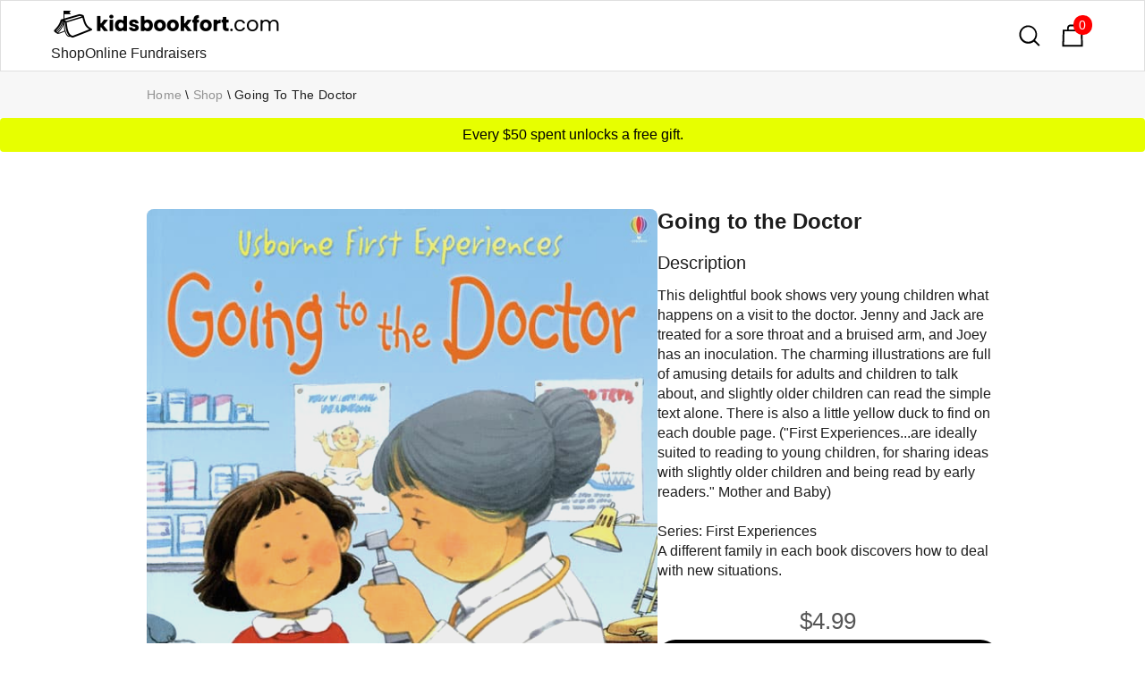

--- FILE ---
content_type: text/html
request_url: https://www.kidsbookfort.com/buy-usborne-books/going-to-the-doctor
body_size: 9782
content:
<!DOCTYPE html><!-- Last Published: Thu Nov 13 2025 02:45:53 GMT+0000 (Coordinated Universal Time) --><html data-wf-domain="www.kidsbookfort.com" data-wf-page="64a1134b65d155b164a98d4b" data-wf-site="5de14733d41c9bad78b9bd5d" lang="en" data-wf-collection="64a1134b65d155b164a98e46" data-wf-item-slug="going-to-the-doctor"><head><meta charset="utf-8"/><title>Going to the Doctor by anne civardi | Usborne Books</title><meta content="$4.99 This delightful book shows very young children what happens on a visit to the doctor. Jenny and Jack are treated for a sore throat and a bruised arm, and Joey has an inoculation. The charming illustrations are full of amusing details for adults and children to talk about, and slightly older children PaperPie Brand Partner." name="description"/><meta content="Going to the Doctor by anne civardi | Usborne Books" property="og:title"/><meta content="$4.99 This delightful book shows very young children what happens on a visit to the doctor. Jenny and Jack are treated for a sore throat and a bruised arm, and Joey has an inoculation. The charming illustrations are full of amusing details for adults and children to talk about, and slightly older children PaperPie Brand Partner." property="og:description"/><meta content="https://cdn.prod.website-files.com/5de14733d41c9b578bb9bd65/62a536ffd63903d1991b6ac4_60dcaa441091c115be8826a9_usborne-books-going-to-the-doctor.jpeg" property="og:image"/><meta content="Going to the Doctor by anne civardi | Usborne Books" property="twitter:title"/><meta content="$4.99 This delightful book shows very young children what happens on a visit to the doctor. Jenny and Jack are treated for a sore throat and a bruised arm, and Joey has an inoculation. The charming illustrations are full of amusing details for adults and children to talk about, and slightly older children PaperPie Brand Partner." property="twitter:description"/><meta content="https://cdn.prod.website-files.com/5de14733d41c9b578bb9bd65/62a536ffd63903d1991b6ac4_60dcaa441091c115be8826a9_usborne-books-going-to-the-doctor.jpeg" property="twitter:image"/><meta property="og:type" content="website"/><meta content="summary_large_image" name="twitter:card"/><meta content="width=device-width, initial-scale=1" name="viewport"/><link href="https://cdn.prod.website-files.com/5de14733d41c9bad78b9bd5d/css/kidsbookfort.webflow.shared.5dedc32ec.min.css" rel="stylesheet" type="text/css"/><script type="text/javascript">!function(o,c){var n=c.documentElement,t=" w-mod-";n.className+=t+"js",("ontouchstart"in o||o.DocumentTouch&&c instanceof DocumentTouch)&&(n.className+=t+"touch")}(window,document);</script><link href="https://cdn.prod.website-files.com/5de14733d41c9bad78b9bd5d/5f9f225dac26f97aeb21ca96_kidsbookfort--favicon.png" rel="shortcut icon" type="image/x-icon"/><link href="https://cdn.prod.website-files.com/5de14733d41c9bad78b9bd5d/5f9f2285c933a0011717c77f_kidsbookfort--webclip.png" rel="apple-touch-icon"/><link href="https://www.kidsbookfort.com/buy-usborne-books/going-to-the-doctor" rel="canonical"/><script type="application/ld+json">
    {
        "@context":"https://schema.org",
        "@graph":[
            {
                "@type":"Organization",
                "@id":"https://www.kidsbookfort.com/#organization",
                "name":"USBORNE BOOKS & MORE",
                "url":"https://r4608.myubam.com/",
                "sameAs":[
                    "http://www.usbornebooksandmore.com/",
                    "https://r4608.myubam.com/shop",
                    "https://www.dsa.org/forms/CompanyFormPublicMembers/view?id=7F3000005F7",
                    "https://www.facebook.com/UsborneBooksandMoreOfficial/",
                    "https://www.instagram.com/usbornebooksandmoreofficial"
                ],
                "logo":{
                    "@type":"ImageObject",
                    "@id":"https://www.kidsbookfort.com/#ubamlogo",
                    "inLanguage":"en-US",
                    "url":"https://r4608.myubam.com/Themes/UBAM/Content/images/ubam_store_logo.png",
                    "width":430,
                    "height":116,
                    "caption":"USBORNE BOOKS & MORE"
                },
                "image":{
                    "@id":"https://www.kidsbookfort.com/#ubamlogo"
                },
                "address": {
                    "@type": "PostalAddress",
                    "addressLocality": "Tulsa",
                    "addressRegion": "OK",
                    "postalCode": "74146",
                    "streetAddress": "5402 S 122nd East Ave"
                },
                "telephone": "1 (800) 611-1655",
                "foundingDate":"1986",
                "brand":[
                    {
                        "@type":"Organization",
                        "name":"Usborne Publishing",
                        "description":"Usborne Publishing is a leading UK independent book publisher.",
                        "url":"https://usborne.com/gb/books",
                        "sameAs":[
                            "https://en.wikipedia.org/wiki/Usborne_Publishing",
                            "https://uk.linkedin.com/company/usborne-publishing",
                            "https://www.facebook.com/Usbornepublishing/",
                            "https://twitter.com/Usborne",
                            "https://www.pinterest.co.uk/usbornepins/",
                            "https://www.instagram.com/usborne_books/"
                        ],
                        "foundingDate":"1973",
                        "logo":"https://en.wikipedia.org/wiki/File:Usborne_Books_logo.svg"
                    }, {
                        "@type":"Organization",
                        "name":"Kane Miller Books",
                        "description":"Kane Miller Books specializes in award-winning children's books from around the world. Our books bring the children of the world closer to each other, sharing stories and ideas, while exploring cultural differences and similarities.",
                        "url":"http://www.kanemiller.com/",
                        "sameAs":[
                            "http://www.friends.kanemiller.com/",
                            "https://en.wikipedia.org/wiki/Kane/Miller",
                            "https://www.crunchbase.com/organization/kane-miller-book-publishers",
                            "https://r4608.myubam.com/c/10/kane-miller",
                            "https://www.facebook.com/kanemillerbooks",
                            "https://twitter.com/kanemillerbooks",
                            "https://www.instagram.com/kanemillerbooks/",
                            "https://www.youtube.com/c/kanemillerbooks"
                        ],
                        "foundingDate":"1984",
                        "logo":"http://www.kanemiller.com/uploads/1/3/0/7/13072337/7788490.jpg"
                    }, {
                        "@type":"Organization",
                        "name":"Learning Wrap-Ups",
                        "description":"Learning Wrap-Ups publishes a variety of supplemental learning materials for math, vocabulary, and science.",
                        "url":"https://www.learningwrapups.com/",
                        "sameAs":[
                            "https://www.crunchbase.com/organization/learning-wrap-ups",
                            "https://r4608.myubam.com/c/21/learning-wrap-ups",
                            "https://www.youtube.com/user/LearningWrapUpsInc/"
                        ],
                        "foundingDate":"1983",
                        "logo":"https://s3-us-west-2.amazonaws.com/lcdevelopment/968725/site_files/bd6cdebb0c_learning-logo.png"
                    }, {
                        "@type":"Organization",
                        "name":"SmartLab Toys",
                        "description":"STEAM toys and games focus on hands-on, educational experiences to encourage kids to develop skills in the core disciplines of Science, Technology, Engineering, Arts, and Math.  Inspire a child’s imagination and creativity Foster problem-solving abilities Encourage social play Build skills – fine motor, gross motor, math, science, artistic, and more",
                        "url":"https://www.smartlabtoys.com/",
                        "sameAs":[
                            "https://www.crunchbase.com/organization/smartlab-toys",
                            "https://www.facebook.com/smartlabtoys/",
                            "https://www.instagram.com/smartlabtoys/",
                            "https://twitter.com/smartlabtoys",
                            "https://www.pinterest.com/smartlabtoys/"
                        ],
                        "foundingDate":"2004",
                        "logo":"https://www.smartlabtoys.com/wp-content/uploads/2021/09/logo_smartlab.svg"
                    }
                ],
                "parentOrganization":{
                    "@type":"Organization",
                    "name":"Educational Development Corporation",
                    "description":"Educational Development Corporation (EDC) likes being in a bind, as long as the cover appeals to youngsters.  EDC is a publishing company specializing in books for children.  We are the American co-publisher of the UK-based Usborne Books and we own Kane Miller, which publishes children’s literature from around the world. EDC’s current catalog contains over 2,000 titles, with new additions semi-annually. Both Usborne and Kane Miller products are sold nationally by over 31,000 direct sales consultants, as well as in 4,000 book, toy and specialty stores.  Educational Development Corporation was established in 1965  to develop supplemental curriculum material for schools.  The home selling division, Usborne Books and More (UBAM), being added in 1986.  UBAM recently celebrated it's 30th anniversary at the National Convention held yearly in Tulsa, OK.",
                    "url":"https://edcpub.com/",
                    "sameAs":[
                        "https://edcpub.com/",
                        "https://www.linkedin.com/company/educational-development-corporation",
                        "https://www.wsj.com/market-data/quotes/EDUC/company-people",
                        "https://www.bloomberg.com/profile/company/EDUC:US",
                        "https://finance.yahoo.com/quote/EDUC",
                        "https://www.reuters.com/markets/companies/EDUC.OQ/",
                        "https://www.crunchbase.com/organization/educational-development-corporation",
                        "https://seekingalpha.com/symbol/EDUC",
                        "https://www.marketwatch.com/investing/stock/educ/company-profile"
                    ],
                    "foundingDate":"1965",
                    "logo":"https://edcpubcdn.azureedge.net/edcpub-com/OurStory_OfficePics.jpg"
                },
                "memberOf":{
                    "@type":"Organization",
                    "name":"Direct Selling Association (DSA)",
                    "description":"The Direct Selling Association is the national trade association for companies that manufacture and distribute goods and services sold directly to consumers.",
                    "url":"https://www.dsa.org/forms/CompanyFormPublicMembers/view?id=7F3000005F7",
                    "sameAs":[
                        "https://www.dsa.org/"
                    ],
                    "logo":"https://www.dsa.org/images/default-source/membership_/dsa.png"
                }
            }, {
                "@type":"WebSite",
                "@id":"https://www.kidsbookfort.com/#website",
                "url":"https://www.kidsbookfort.com/",
                "name":"Usborne Books & Kane Miller Online Bookstore",
                "description":"Shop 2,000+ educational children's books from world-renowned publishers Usborne Books and Kane Miller. Something for every young reader. Fast direct shipping. Ind Consultant.",
                "keywords": ["usborne books","UBAM","kane miller books","smart lab toys","educational children's books","kids books","educational toys","puzzles"],
                "publisher":{
                    "@id":"https://www.kidsbookfort.com/#organization"
                },
                "image":{
                    "@type":"ImageObject",
                    "@id":"https://www.kidsbookfort.com/#websiteprimaryimage",
                    "url":"https://www.kidsbookfort.com/",
                    "contentUrl":"https://global-uploads.webflow.com/5de14733d41c9bad78b9bd5d/5f9f3287e3ecc622b6277f0f_home--kidsbookfort.png",
                    "caption":"Usborne Books & Kane Miller Online Bookstore",
                    "inLanguage":"en-US",
                    "width":1200,
                    "height":630
                },
                "potentialAction":[
                    {
                        "@type": "SearchAction",
                        "target": {
                          "@type": "EntryPoint",
                          "urlTemplate": "https://www.kidsbookfort.com/search?q={search_term_string}"
                        },
                        "query-input": "required name=search_term_string"
                    }
                ]
            }
        ]
    }
</script><script type="application/ld+json">
    {
        "@context":"https://schema.org",
        "@graph":[
            {
            		"@type": "Book",
                "additionalType": "Product",
                "@id": "https://www.kidsbookfort.com/buy-usborne-books/going-to-the-doctor",
                "url": "https://www.kidsbookfort.com/buy-usborne-books/going-to-the-doctor",
                "name": "Going to the Doctor",
                "description": "This delightful book shows very young children what happens on a visit to the doctor. Jenny and Jack are treated for a sore throat and a bruised arm, and Joey has an inoculation. The charming illustrations are full of amusing details for adults and children to talk about, and slightly older children",
                "image": [
                  "https://cdn.prod.website-files.com/5de14733d41c9b578bb9bd65/62a536ffd63903d1991b6ac4_60dcaa441091c115be8826a9_usborne-books-going-to-the-doctor.jpeg"
                 ],
                "genre": "Educational Children's Books",
                "inLanguage": "en-US",
                "isFamilyFriendly": "true",
                "numberOfPages": "16",
                "size": "8 1/4 x 8 1/4",
                "author": {
                  "@type": "Person",
                  "name": "anne civardi"
                },
                "publisher": {
                  "@type": "Organization",
                  "name": "Usborne Books"
                },
                "shippingDestination": {
                  "@type": "DefinedRegion",
                  "addressCountry": "US"
                },
                "offers": {
                  "@type": "Offer",
                  "url": "https://www.kidsbookfort.com/buy-usborne-books/going-to-the-doctor",
                  "priceCurrency": "USD",
                  "price": "4.99",
                  "priceValidUntil": "2030-11-20",
                  "itemCondition": "https://schema.org/NewCondition",
                  "availability": "https://schema.org/InStock",
                  "offeredBy": {
                    "@type": "Online Bookstore",
                    "@id": "https://www.kidsbookfort.com/",
                    "name": "kidsbookfort.com"
                }
                },
                "isPartOf":{
                    "@id":"https://www.kidsbookfort.com/#website"
                },
                "about":{
                    "@id":"https://www.kidsbookfort.com/#organization"
                },
                "primaryImageOfPage":{
                    "@type":"ImageObject",
                    "@id":"https://www.kidsbookfort.com/buy-usborne-books/going-to-the-doctor/#webpageprimaryimage",
                    "url":"https://www.kidsbookfort.com/buy-usborne-books/going-to-the-doctor/",
                    "contentUrl":"https://cdn.prod.website-files.com/5de14733d41c9b578bb9bd65/62a536ffd63903d1991b6ac4_60dcaa441091c115be8826a9_usborne-books-going-to-the-doctor.jpeg",
                    "caption":"Going to...",
                    "inLanguage":"en-US",
                    "width":300,
                    "height":300
                },
                "potentialAction":[
                    {
                        "@type":"ReadAction",
                        "target":[
                            {
                                "@id":"https://www.kidsbookfort.com/buy-usborne-books/going-to-the-doctor/#webpage"
                            }
                        ]
                    }
                ]
            },{
                  "@type": "BreadcrumbList",
                  "itemListElement": [
                      {
                          "@type": "ListItem",
                          "position": 1,
                          "name": "Home",
                          "item": "https://www.kidsbookfort.com/"
                      },
                      {
                          "@type": "ListItem",
                          "position": 2,
                          "name": "Shop",
                          "item": "https://www.kidsbookfort.com/buy-usborne-books"
                      },
                      {
                          "@type": "ListItem",
                          "position": 3,
                          "name": "Going to the Doctor"
                      }
                  ]
            }
        ]
    }
</script><script type="text/javascript">window.__WEBFLOW_CURRENCY_SETTINGS = {"currencyCode":"USD","symbol":"$","decimal":".","fractionDigits":2,"group":",","template":"{{wf {\"path\":\"symbol\",\"type\":\"PlainText\"} }} {{wf {\"path\":\"amount\",\"type\":\"CommercePrice\"} }} {{wf {\"path\":\"currencyCode\",\"type\":\"PlainText\"} }}","hideDecimalForWholeNumbers":false};</script></head><body><div data-collapse="all" data-animation="over-left" data-duration="800" data-easing="ease-out-quint" data-easing2="ease-out-quint" role="banner" class="nav-bar white w-nav"><div class="div-block-19"><div class="main-nav"><div class="logo-wrapper"><a href="https://www.kidsbookfort.com/#productselect" class="brand w-nav-brand"><img src="https://cdn.prod.website-files.com/5de14733d41c9bad78b9bd5d/5f9f1f8b0e76751b5256380f_kidsbookfort--logo--black.png" sizes="(max-width: 479px) 98vw, (max-width: 767px) 99vw, (max-width: 1040px) 100vw, 1040px" srcset="https://cdn.prod.website-files.com/5de14733d41c9bad78b9bd5d/5f9f1f8b0e76751b5256380f_kidsbookfort--logo--black-p-500.png 500w, https://cdn.prod.website-files.com/5de14733d41c9bad78b9bd5d/5f9f1f8b0e76751b5256380f_kidsbookfort--logo--black.png 1040w" alt="" class="logo"/></a></div><div class="div-block-20"><a href="https://www.kidsbookfort.com/#productselect" class="no-underline">Shop</a><a href="https://www.kidsbookfort.com/cardsforacause-fundraiser" class="no-underline">Online Fundraisers</a></div></div></div><div class="nav-icons-wrapper"><a href="https://www.kidsbookfort.com/search" class="search-field-trigger w-inline-block"><img src="https://cdn.prod.website-files.com/5de14733d41c9bad78b9bd5d/5de14733d41c9b0028b9bdaf_search%20icon.svg" alt="" class="search-icon"/></a><div class="html-embed-2 w-embed"><style>
.cart-btn-wrap {
  width: 40px;
  margin: 8px;
}
.cart-btn-wrap a {
  text-decoration: none;
}
.cart {
  position: relative;
  background-color: #fff;
  color: #212529;
  font-size: 30px;
  padding: 5px;
  border-radius: 4px;
}
.cartAmount {
    position: absolute;
    top: 2px;
    right: 2px;
    font-size: 14px;
    background-color: red;
    color: white;
    padding: 0 7px 0 6px;
    border-radius: 120px;
}
</style>

<a href="https://www.kidsbookfort.com/cart" class="shopping-cart-link w-inline-block">
	<div>
    <img src="https://global-uploads.webflow.com/5de14733d41c9bad78b9bd5d/5de14733d41c9b097db9bdac_shopping_bag.svg" alt="" class="cart-icon">
    <div id="cartAmount" class="cartAmount">0</div>
	</div>
</a></div></div></div><div class="section medium product-page"><div data-collapse="medium" data-animation="default" data-duration="400" data-easing="ease" data-easing2="ease" role="banner" class="breadcrumb-wrapper w-nav"><div class="container"><a href="https://www.kidsbookfort.com/" class="muted-text">Home</a><div class="breadcrumb-spacer">\</div><a href="https://www.kidsbookfort.com/?tab=buyusbornebooks-tab#productselehttps://www.kidsbookfort.com/#productselect" class="muted-text">Shop</a><div class="breadcrumb-spacer">\</div><a href="/buy-usborne-books/going-to-the-doctor" aria-current="page" class="muted-text w--current">Going to the Doctor</a></div></div><div class="sale-wrap-eyebrow"><p class="information-fullwidth">Every $50 spent unlocks a free gift.</p></div><div class="container"><div class="product-info-wrapper"><div class="pdp-wrap"><div class="div-block-17"><div class="w-dyn-list"><script type="text/x-wf-template" id="wf-template-8d0de144-057b-beb5-063a-25a4074e862a">%3Cdiv%20role%3D%22listitem%22%20class%3D%22w-dyn-item%20w-dyn-repeater-item%22%3E%3Cdiv%20class%3D%22product-image-wrap%22%3E%3Cimg%20alt%3D%22%22%20loading%3D%22lazy%22%20src%3D%22https%3A%2F%2Fcdn.prod.website-files.com%2F5de14733d41c9b578bb9bd65%2F62a536ffd6390346171b6ac3_6127e97ede5fc0266787b260_5f413859a7c1df5136f5858f_usbornebooksandmore-going-to-the-doctor--1.jpeg%22%20class%3D%22product-image%22%2F%3E%3C%2Fdiv%3E%3C%2Fdiv%3E</script><div role="list" class="w-dyn-items"><div role="listitem" class="w-dyn-item w-dyn-repeater-item"><div class="product-image-wrap"><img alt="" loading="lazy" src="https://cdn.prod.website-files.com/5de14733d41c9b578bb9bd65/62a536ffd6390346171b6ac3_6127e97ede5fc0266787b260_5f413859a7c1df5136f5858f_usbornebooksandmore-going-to-the-doctor--1.jpeg" class="product-image"/></div></div><div role="listitem" class="w-dyn-item w-dyn-repeater-item"><div class="product-image-wrap"><img alt="" loading="lazy" src="https://cdn.prod.website-files.com/5de14733d41c9b578bb9bd65/62a536ffd6390329151b6ac2_6127e98220af12a7b1ee1e69_5dfb0b45d19f9695bb55985d_usbornebooksandmore-going-to-the-doctor--2.jpeg" class="product-image"/></div></div></div><div class="w-dyn-hide w-dyn-empty"><div>No items found.</div></div></div></div><div class="div-block-18"><h1 id="w-node-_100259d0-944e-00ad-96da-4a3b59a582ae-64a98d4b" class="crm-product-heading margin-bottom-16">Going to the Doctor</h1><h2 class="product-detail-subhead">Description</h2><div class="detailed-product-description w-richtext"><p>This delightful book shows very young children what happens on a visit to the doctor. Jenny and Jack are treated for a sore throat and a bruised arm, and Joey has an inoculation. The charming illustrations are full of amusing details for adults and children to talk about, and slightly older children can read the simple text alone. There is also a little yellow duck to find on each double page. (&quot;First Experiences...are ideally suited to reading to young children, for sharing ideas with slightly older children and being read by early readers.&quot; Mother and Baby)<br/><br/>Series: First Experiences<br/>A different family in each book discovers how to deal with new situations.</p></div><div class="cta-wrap"><div class="book-price">$4.99</div><div data-w-id="144d2274-6eb3-9549-a2a8-c853ddf00f34" class="html-embed-3 w-embed"><div class="shop" id="shop">
  <div id="id62b8dd44ddbeb8f35d8c88ca" class="quantity hide" style="display: none;">
    0
  </div>
  <button onclick="increment(id62b8dd44ddbeb8f35d8c88ca)" class="addButton btn bg-black btn-fullwidth w-button">
    Add to Bag
  </button>
</div></div></div><h2 class="product-detail-subhead">More in This Series</h2><div class="margin-top-bot-16"><div class="collection-list-wrapper w-dyn-list"><div class="w-dyn-empty"><div>No items found.</div></div></div></div><div class="product-details-wrap"><h2 class="product-detail-subhead">Product Details</h2><div class="product-details"><div class="flex pad-tb8"><div class="additional-info-title">Publisher</div><div class="flex-wrap w-dyn-list"><div role="list" class="flex-wrap w-dyn-items"><div role="listitem" class="book-tags w-dyn-item"><a href="/publishers/usbornebooks">Usborne Books</a></div></div></div></div><div class="flex pad-tb8"><div class="additional-info-title">Price</div><div class="flex-wrap"><div class="additional-info-value muted collection-wrapper-flex">$4.99</div></div></div><div class="flex pad-tb8"><div class="additional-info-title">Availability</div><div class="flex-wrap"><div class="additional-info-value muted collection-wrapper-flex">Shown in cart</div><div class="additional-info-value muted collection-wrapper-flex w-condition-invisible">Out of Print</div></div></div><div class="flex pad-tb8"><div class="additional-info-title">Dimensions</div><div class="flex-wrap"><div class="additional-info-value muted collection-wrapper-flex">8 1/4 x 8 1/4</div></div></div><div class="flex pad-tb8"><div class="additional-info-title">Author</div><div class="flex-wrap w-dyn-list"><div role="list" class="flex-wrap w-dyn-items"><div role="listitem" class="book-tags w-dyn-item"><a href="/usborne-books-authors/anne-civardi">Anne Civardi</a></div></div></div></div><div class="flex pad-tb8"><div class="additional-info-title">Pages</div><div class="flex-wrap"><div class="additional-info-value muted collection-wrapper-flex">16</div></div></div><div class="flex pad-tb8"><div class="additional-info-title">Ages</div><div class="flex-wrap w-dyn-list"><div role="list" class="flex-wrap w-dyn-items"><div role="listitem" class="book-tags w-dyn-item"><a href="/usborne-books-age-ranges/3-yr-plus">3 yr</a></div></div></div></div><div class="flex pad-tb8"><div class="additional-info-title">Category</div><div class="flex-wrap w-dyn-list"><div role="list" class="flex-wrap w-dyn-items"><div role="listitem" class="book-tags w-dyn-item"><a href="/usborne-books-categories/medical-and-body-books-for-kids">Kids Medical &amp; Body Books</a></div></div></div></div></div></div><div id="w-node-aaba4bba-8263-34fb-d0eb-1d3601c9e3df-64a98d4b" class="product-description"><div><h2 class="product-detail-subhead">Why Buy Direct From Kidsbookfort?</h2><ul role="list"><li class="buy-stack-bullet">We accept Apple Pay and all major credit cards via Square invoices</li><li class="buy-stack-bullet">We offer personalized book recommendations - <a href="/contact-us-about-usborne-books">just ask</a></li><li class="buy-stack-bullet">We offer 1/2 price damaged book replacements</li><li class="buy-stack-bullet">We offer special bulk order pricing - <a href="/contact-us-about-usborne-books">contact us</a> for details</li></ul></div></div></div></div><div class="w-condition-invisible w-dyn-bind-empty w-richtext"></div></div></div></div><address class="footer"><div class="container"><div class="footer-section"><div class="footer-row"><div class="footer-col"><a href="https://www.kidsbookfort.com/#productselect" class="brand footer w-nav-brand"><img src="https://cdn.prod.website-files.com/5de14733d41c9bad78b9bd5d/5f9f1f8b0e76751b5256380f_kidsbookfort--logo--black.png" sizes="(max-width: 479px) 98vw, (max-width: 767px) 99vw, (max-width: 1040px) 100vw, 1040px" srcset="https://cdn.prod.website-files.com/5de14733d41c9bad78b9bd5d/5f9f1f8b0e76751b5256380f_kidsbookfort--logo--black-p-500.png 500w, https://cdn.prod.website-files.com/5de14733d41c9bad78b9bd5d/5f9f1f8b0e76751b5256380f_kidsbookfort--logo--black.png 1040w" loading="lazy" alt="" class="image footer-logo"/></a><a href="https://www.kidsbookfort.com/#productselect" class="footer-link">Shop</a><a href="https://www.kidsbookfort.com/cardsforacause-fundraiser" class="footer-link">Online Fundraisers</a><a href="https://www.kidsbookfort.com/guides/usborne-book-fairs" class="footer-link">Online Book Fairs</a><a href="#kbf-footer" class="footer-link">Contact</a></div><div class="footer-col"><div class="footer-title">Popular Books</div><a href="https://www.kidsbookfort.com/usborne-books-categories/shine-a-light-flashlight-books-for-kids" class="footer-link">Flashlight Books</a><a href="https://www.kidsbookfort.com/usborne-books-categories/nibbles-the-book-monster-books-for-kids" class="footer-link">Nibbles Book Monster</a><a href="https://www.kidsbookfort.com/usborne-books-categories/reusable-sticker-books-for-kids" class="footer-link">Reusable Stickers</a><a href="https://www.kidsbookfort.com/usborne-books-categories/dinosaur-books-for-kids" class="footer-link">Dinosaur Books</a><a href="https://www.kidsbookfort.com/usborne-books-categories/unicorn-books-for-kids" class="footer-link">Unicorn Books</a><a href="https://www.kidsbookfort.com/usborne-books-categories/greeting-card-boxes" class="footer-link">Greeting Cards</a><a href="https://www.kidsbookfort.com/usborne-books-categories/sound-and-musical-books-for-kids" class="footer-link">Sound Books</a><a href="https://www.kidsbookfort.com/usborne-books-categories/magic-painting-books-for-kids" class="footer-link">Magic Painting</a><a href="https://www.kidsbookfort.com/usborne-books-categories/chapter-books-for-kids" class="footer-link">Kids Chapter Books</a><a href="https://www.kidsbookfort.com/usborne-books-categories/kids-book-box-sets" class="footer-link">Box Set Collections</a></div><div class="footer-col"><div class="footer-links"><div class="footer-title">Social</div><div class="social-flex"><a href="https://www.facebook.com/groups/168161666913064/?ref=pages_group_cta" target="_blank" class="social-block fb inline-icon w-inline-block"></a><a href="https://www.facebook.com/groups/168161666913064/?ref=pages_group_cta" target="_blank" class="footer-link inline-social">VIP Group</a></div><div class="social-flex"><a href="https://www.instagram.com/fitbookadventuremom/" target="_blank" class="social-block insta inline-icon w-inline-block"></a><a href="https://www.instagram.com/fitbookadventuremom/" target="_blank" class="footer-link inline-social">Instagram</a></div><div class="social-flex"><a href="https://www.youtube.com/channel/UCarkFX4OSRw795pEo02_0CA/videos" target="_blank" class="social-block twitter inline-icon w-inline-block"></a><a href="https://www.youtube.com/channel/UCarkFX4OSRw795pEo02_0CA/videos" target="_blank" class="footer-link inline-social">YouTube</a></div></div></div></div><div class="footer-col col-center"><img src="https://cdn.prod.website-files.com/5de14733d41c9bad78b9bd5d/65236307f802827624b97a76_paperpie-learning-educational-services-representative.webp" sizes="(max-width: 800px) 100vw, 800px" srcset="https://cdn.prod.website-files.com/5de14733d41c9bad78b9bd5d/65236307f802827624b97a76_paperpie-learning-educational-services-representative-p-500.webp 500w, https://cdn.prod.website-files.com/5de14733d41c9bad78b9bd5d/65236307f802827624b97a76_paperpie-learning-educational-services-representative.webp 800w" loading="lazy" alt="paperpie learning educational services representative" class="image-7"/><div id="kbf-footer" class="form-block-wrap w-form"><form id="wf-form-Footer-Form" name="wf-form-Footer-Form" data-name="Footer Form" method="get" data-wf-page-id="64a1134b65d155b164a98d4b" data-wf-element-id="28d9661d-0e0d-28d1-062b-9334f91d400b"><label for="Name-10">Name</label><input class="w-input" maxlength="256" name="Name-10" data-name="Name 10" placeholder="" type="text" id="Name-10" required=""/><label for="Email-11">Email</label><input class="w-input" maxlength="256" name="Email-11" data-name="Email 11" placeholder="" type="email" id="Email-11" required=""/><label for="Phone-11">Phone</label><input class="w-input" maxlength="256" name="Phone-11" data-name="Phone 11" placeholder="" type="tel" id="Phone-11" required=""/><label for="Organization-8">Organization (if applicable)</label><input class="w-input" maxlength="256" name="Organization-8" data-name="Organization 8" placeholder="" type="text" id="Organization-8"/><label for="Message-3">Message</label><textarea id="Message-3" name="Message-3" maxlength="5000" data-name="Message 3" placeholder="How Can We Help You?" required="" class="w-input"></textarea><input type="submit" data-wait="Please wait..." class="btn btn-fullwidth w-button" value="Send Message"/></form><div class="w-form-done"><div>Thank you!<br/>Your message has been received!</div></div><div class="w-form-fail"><div>Oops! Something went wrong while submitting the form.</div></div></div></div></div></div><div class="flex"><div class="copyright-block"><div class="copyright-text">© 2025, Kidsbookfort. All Rights Reserved. Kidsbookfort is run by Brittany Whitfield an Educational Services Representative with PaperPie (formerly Usborne Books &amp; More).<br/>Usborne Publishing Ltd. and PaperPie does not support or sponsor the content of these pages.</div></div></div></address><div style="opacity:0;display:none" class="shadewrap"><div class="addedtocartwrap"><div data-w-id="bcced5af-9ef6-2429-3f4e-6ea7e71969bd" class="closepromotion"><div class="text-block-4">X</div></div><div class="modal-header-wrap"><p class="text-color-green fa-solid-900"><strong></strong></p><p class="paragraph-9">Item successfully added to bag!</p></div><div class="div-block-10"><img loading="lazy" alt="Going to the Doctor" src="https://cdn.prod.website-files.com/5de14733d41c9b578bb9bd65/62a536ffd63903d1991b6ac4_60dcaa441091c115be8826a9_usborne-books-going-to-the-doctor.jpeg" class="max-width-200 round-corner-8"/><div class="div-block-11"><p class="product-spec text-bold">Going to the Doctor</p><p class="product-spec">Qty: 1</p><div class="div-block-15"><p class="product-spec">Price:</p><p class="product-spec">$4.99</p></div><div class="div-block-14"><a href="https://www.kidsbookfort.com/cart" class="button w-button">Go to Bag</a><a data-w-id="bcced5af-9ef6-2429-3f4e-6ea7e71969d2" href="#" class="link-2">Continue Shopping</a></div></div></div><div class="div-block-13"><p class="product-spec">You May Also like</p><div class="div-block-12"><div class="w-dyn-list"><div class="w-dyn-empty"><div>No items found.</div></div></div></div></div></div></div><script src="https://d3e54v103j8qbb.cloudfront.net/js/jquery-3.5.1.min.dc5e7f18c8.js?site=5de14733d41c9bad78b9bd5d" type="text/javascript" integrity="sha256-9/aliU8dGd2tb6OSsuzixeV4y/faTqgFtohetphbbj0=" crossorigin="anonymous"></script><script src="https://cdn.prod.website-files.com/5de14733d41c9bad78b9bd5d/js/webflow.schunk.36b8fb49256177c8.js" type="text/javascript"></script><script src="https://cdn.prod.website-files.com/5de14733d41c9bad78b9bd5d/js/webflow.3650c701.3ca8ad92da4a33eb.js" type="text/javascript"></script><script>
    let shop = document.getElementById("shop");
    let basket = JSON.parse(localStorage.getItem("data")) || [];
    let increment = (id) => {
      let selectedItem = id;
      let search = basket.find((x) => x.id === selectedItem.id);
      if (search === undefined) {
        basket.push({
          id: selectedItem.id,
      		item: 1,
          name: "Going to the Doctor",
          price: 4.99,
          img: "https://cdn.prod.website-files.com/5de14733d41c9b578bb9bd65/62a536ffd63903d1991b6ac4_60dcaa441091c115be8826a9_usborne-books-going-to-the-doctor.jpeg",
          kbflink: "https://www.kidsbookfort.com/buy-usborne-books/going-to-the-doctor",
          myubamlink: "https://r4608.paperpie.com/p/99",
          publisher: "Usborne Books",
        });
      } else {
        search.item += 1;
      }
      // console.log(basket);
      update(selectedItem.id);
      localStorage.setItem("data", JSON.stringify(basket));
    };
    let update = (id) => {
      let search = basket.find((x) => x.id === id);
      // console.log(search.item);
      document.getElementById(id).innerHTML = search.item;
      calculation();
    };
    let calculation = () => {
      let cartIcon = document.getElementById("cartAmount");
      cartIcon.innerHTML = basket.map((x) => x.item).reduce((x, y) => x + y, 0);
    };
    calculation();
</script></body></html>

--- FILE ---
content_type: text/css
request_url: https://cdn.prod.website-files.com/5de14733d41c9bad78b9bd5d/css/kidsbookfort.webflow.shared.5dedc32ec.min.css
body_size: 17133
content:
html{-webkit-text-size-adjust:100%;-ms-text-size-adjust:100%;font-family:sans-serif}body{margin:0}article,aside,details,figcaption,figure,footer,header,hgroup,main,menu,nav,section,summary{display:block}audio,canvas,progress,video{vertical-align:baseline;display:inline-block}audio:not([controls]){height:0;display:none}[hidden],template{display:none}a{background-color:#0000}a:active,a:hover{outline:0}abbr[title]{border-bottom:1px dotted}b,strong{font-weight:700}dfn{font-style:italic}h1{margin:.67em 0;font-size:2em}mark{color:#000;background:#ff0}small{font-size:80%}sub,sup{vertical-align:baseline;font-size:75%;line-height:0;position:relative}sup{top:-.5em}sub{bottom:-.25em}img{border:0}svg:not(:root){overflow:hidden}hr{box-sizing:content-box;height:0}pre{overflow:auto}code,kbd,pre,samp{font-family:monospace;font-size:1em}button,input,optgroup,select,textarea{color:inherit;font:inherit;margin:0}button{overflow:visible}button,select{text-transform:none}button,html input[type=button],input[type=reset]{-webkit-appearance:button;cursor:pointer}button[disabled],html input[disabled]{cursor:default}button::-moz-focus-inner,input::-moz-focus-inner{border:0;padding:0}input{line-height:normal}input[type=checkbox],input[type=radio]{box-sizing:border-box;padding:0}input[type=number]::-webkit-inner-spin-button,input[type=number]::-webkit-outer-spin-button{height:auto}input[type=search]{-webkit-appearance:none}input[type=search]::-webkit-search-cancel-button,input[type=search]::-webkit-search-decoration{-webkit-appearance:none}legend{border:0;padding:0}textarea{overflow:auto}optgroup{font-weight:700}table{border-collapse:collapse;border-spacing:0}td,th{padding:0}@font-face{font-family:webflow-icons;src:url([data-uri])format("truetype");font-weight:400;font-style:normal}[class^=w-icon-],[class*=\ w-icon-]{speak:none;font-variant:normal;text-transform:none;-webkit-font-smoothing:antialiased;-moz-osx-font-smoothing:grayscale;font-style:normal;font-weight:400;line-height:1;font-family:webflow-icons!important}.w-icon-slider-right:before{content:""}.w-icon-slider-left:before{content:""}.w-icon-nav-menu:before{content:""}.w-icon-arrow-down:before,.w-icon-dropdown-toggle:before{content:""}.w-icon-file-upload-remove:before{content:""}.w-icon-file-upload-icon:before{content:""}*{box-sizing:border-box}html{height:100%}body{color:#333;background-color:#fff;min-height:100%;margin:0;font-family:Arial,sans-serif;font-size:14px;line-height:20px}img{vertical-align:middle;max-width:100%;display:inline-block}html.w-mod-touch *{background-attachment:scroll!important}.w-block{display:block}.w-inline-block{max-width:100%;display:inline-block}.w-clearfix:before,.w-clearfix:after{content:" ";grid-area:1/1/2/2;display:table}.w-clearfix:after{clear:both}.w-hidden{display:none}.w-button{color:#fff;line-height:inherit;cursor:pointer;background-color:#3898ec;border:0;border-radius:0;padding:9px 15px;text-decoration:none;display:inline-block}input.w-button{-webkit-appearance:button}html[data-w-dynpage] [data-w-cloak]{color:#0000!important}.w-code-block{margin:unset}pre.w-code-block code{all:inherit}.w-optimization{display:contents}.w-webflow-badge,.w-webflow-badge>img{box-sizing:unset;width:unset;height:unset;max-height:unset;max-width:unset;min-height:unset;min-width:unset;margin:unset;padding:unset;float:unset;clear:unset;border:unset;border-radius:unset;background:unset;background-image:unset;background-position:unset;background-size:unset;background-repeat:unset;background-origin:unset;background-clip:unset;background-attachment:unset;background-color:unset;box-shadow:unset;transform:unset;direction:unset;font-family:unset;font-weight:unset;color:unset;font-size:unset;line-height:unset;font-style:unset;font-variant:unset;text-align:unset;letter-spacing:unset;-webkit-text-decoration:unset;text-decoration:unset;text-indent:unset;text-transform:unset;list-style-type:unset;text-shadow:unset;vertical-align:unset;cursor:unset;white-space:unset;word-break:unset;word-spacing:unset;word-wrap:unset;transition:unset}.w-webflow-badge{white-space:nowrap;cursor:pointer;box-shadow:0 0 0 1px #0000001a,0 1px 3px #0000001a;visibility:visible!important;opacity:1!important;z-index:2147483647!important;color:#aaadb0!important;overflow:unset!important;background-color:#fff!important;border-radius:3px!important;width:auto!important;height:auto!important;margin:0!important;padding:6px!important;font-size:12px!important;line-height:14px!important;text-decoration:none!important;display:inline-block!important;position:fixed!important;inset:auto 12px 12px auto!important;transform:none!important}.w-webflow-badge>img{position:unset;visibility:unset!important;opacity:1!important;vertical-align:middle!important;display:inline-block!important}h1,h2,h3,h4,h5,h6{margin-bottom:10px;font-weight:700}h1{margin-top:20px;font-size:38px;line-height:44px}h2{margin-top:20px;font-size:32px;line-height:36px}h3{margin-top:20px;font-size:24px;line-height:30px}h4{margin-top:10px;font-size:18px;line-height:24px}h5{margin-top:10px;font-size:14px;line-height:20px}h6{margin-top:10px;font-size:12px;line-height:18px}p{margin-top:0;margin-bottom:10px}blockquote{border-left:5px solid #e2e2e2;margin:0 0 10px;padding:10px 20px;font-size:18px;line-height:22px}figure{margin:0 0 10px}figcaption{text-align:center;margin-top:5px}ul,ol{margin-top:0;margin-bottom:10px;padding-left:40px}.w-list-unstyled{padding-left:0;list-style:none}.w-embed:before,.w-embed:after{content:" ";grid-area:1/1/2/2;display:table}.w-embed:after{clear:both}.w-video{width:100%;padding:0;position:relative}.w-video iframe,.w-video object,.w-video embed{border:none;width:100%;height:100%;position:absolute;top:0;left:0}fieldset{border:0;margin:0;padding:0}button,[type=button],[type=reset]{cursor:pointer;-webkit-appearance:button;border:0}.w-form{margin:0 0 15px}.w-form-done{text-align:center;background-color:#ddd;padding:20px;display:none}.w-form-fail{background-color:#ffdede;margin-top:10px;padding:10px;display:none}.w-input,.w-select{color:#333;vertical-align:middle;background-color:#fff;border:1px solid #ccc;width:100%;height:38px;margin-bottom:10px;padding:8px 12px;font-size:14px;line-height:1.42857;display:block}.w-input::placeholder,.w-select::placeholder{color:#999}.w-input:focus,.w-select:focus{border-color:#3898ec;outline:0}.w-input[disabled],.w-select[disabled],.w-input[readonly],.w-select[readonly],fieldset[disabled] .w-input,fieldset[disabled] .w-select{cursor:not-allowed}.w-input[disabled]:not(.w-input-disabled),.w-select[disabled]:not(.w-input-disabled),.w-input[readonly],.w-select[readonly],fieldset[disabled]:not(.w-input-disabled) .w-input,fieldset[disabled]:not(.w-input-disabled) .w-select{background-color:#eee}textarea.w-input,textarea.w-select{height:auto}.w-select{background-color:#f3f3f3}.w-select[multiple]{height:auto}.w-form-label{cursor:pointer;margin-bottom:0;font-weight:400;display:inline-block}.w-radio{margin-bottom:5px;padding-left:20px;display:block}.w-radio:before,.w-radio:after{content:" ";grid-area:1/1/2/2;display:table}.w-radio:after{clear:both}.w-radio-input{float:left;margin:3px 0 0 -20px;line-height:normal}.w-file-upload{margin-bottom:10px;display:block}.w-file-upload-input{opacity:0;z-index:-100;width:.1px;height:.1px;position:absolute;overflow:hidden}.w-file-upload-default,.w-file-upload-uploading,.w-file-upload-success{color:#333;display:inline-block}.w-file-upload-error{margin-top:10px;display:block}.w-file-upload-default.w-hidden,.w-file-upload-uploading.w-hidden,.w-file-upload-error.w-hidden,.w-file-upload-success.w-hidden{display:none}.w-file-upload-uploading-btn{cursor:pointer;background-color:#fafafa;border:1px solid #ccc;margin:0;padding:8px 12px;font-size:14px;font-weight:400;display:flex}.w-file-upload-file{background-color:#fafafa;border:1px solid #ccc;flex-grow:1;justify-content:space-between;margin:0;padding:8px 9px 8px 11px;display:flex}.w-file-upload-file-name{font-size:14px;font-weight:400;display:block}.w-file-remove-link{cursor:pointer;width:auto;height:auto;margin-top:3px;margin-left:10px;padding:3px;display:block}.w-icon-file-upload-remove{margin:auto;font-size:10px}.w-file-upload-error-msg{color:#ea384c;padding:2px 0;display:inline-block}.w-file-upload-info{padding:0 12px;line-height:38px;display:inline-block}.w-file-upload-label{cursor:pointer;background-color:#fafafa;border:1px solid #ccc;margin:0;padding:8px 12px;font-size:14px;font-weight:400;display:inline-block}.w-icon-file-upload-icon,.w-icon-file-upload-uploading{width:20px;margin-right:8px;display:inline-block}.w-icon-file-upload-uploading{height:20px}.w-container{max-width:940px;margin-left:auto;margin-right:auto}.w-container:before,.w-container:after{content:" ";grid-area:1/1/2/2;display:table}.w-container:after{clear:both}.w-container .w-row{margin-left:-10px;margin-right:-10px}.w-row:before,.w-row:after{content:" ";grid-area:1/1/2/2;display:table}.w-row:after{clear:both}.w-row .w-row{margin-left:0;margin-right:0}.w-col{float:left;width:100%;min-height:1px;padding-left:10px;padding-right:10px;position:relative}.w-col .w-col{padding-left:0;padding-right:0}.w-col-1{width:8.33333%}.w-col-2{width:16.6667%}.w-col-3{width:25%}.w-col-4{width:33.3333%}.w-col-5{width:41.6667%}.w-col-6{width:50%}.w-col-7{width:58.3333%}.w-col-8{width:66.6667%}.w-col-9{width:75%}.w-col-10{width:83.3333%}.w-col-11{width:91.6667%}.w-col-12{width:100%}.w-hidden-main{display:none!important}@media screen and (max-width:991px){.w-container{max-width:728px}.w-hidden-main{display:inherit!important}.w-hidden-medium{display:none!important}.w-col-medium-1{width:8.33333%}.w-col-medium-2{width:16.6667%}.w-col-medium-3{width:25%}.w-col-medium-4{width:33.3333%}.w-col-medium-5{width:41.6667%}.w-col-medium-6{width:50%}.w-col-medium-7{width:58.3333%}.w-col-medium-8{width:66.6667%}.w-col-medium-9{width:75%}.w-col-medium-10{width:83.3333%}.w-col-medium-11{width:91.6667%}.w-col-medium-12{width:100%}.w-col-stack{width:100%;left:auto;right:auto}}@media screen and (max-width:767px){.w-hidden-main,.w-hidden-medium{display:inherit!important}.w-hidden-small{display:none!important}.w-row,.w-container .w-row{margin-left:0;margin-right:0}.w-col{width:100%;left:auto;right:auto}.w-col-small-1{width:8.33333%}.w-col-small-2{width:16.6667%}.w-col-small-3{width:25%}.w-col-small-4{width:33.3333%}.w-col-small-5{width:41.6667%}.w-col-small-6{width:50%}.w-col-small-7{width:58.3333%}.w-col-small-8{width:66.6667%}.w-col-small-9{width:75%}.w-col-small-10{width:83.3333%}.w-col-small-11{width:91.6667%}.w-col-small-12{width:100%}}@media screen and (max-width:479px){.w-container{max-width:none}.w-hidden-main,.w-hidden-medium,.w-hidden-small{display:inherit!important}.w-hidden-tiny{display:none!important}.w-col{width:100%}.w-col-tiny-1{width:8.33333%}.w-col-tiny-2{width:16.6667%}.w-col-tiny-3{width:25%}.w-col-tiny-4{width:33.3333%}.w-col-tiny-5{width:41.6667%}.w-col-tiny-6{width:50%}.w-col-tiny-7{width:58.3333%}.w-col-tiny-8{width:66.6667%}.w-col-tiny-9{width:75%}.w-col-tiny-10{width:83.3333%}.w-col-tiny-11{width:91.6667%}.w-col-tiny-12{width:100%}}.w-widget{position:relative}.w-widget-map{width:100%;height:400px}.w-widget-map label{width:auto;display:inline}.w-widget-map img{max-width:inherit}.w-widget-map .gm-style-iw{text-align:center}.w-widget-map .gm-style-iw>button{display:none!important}.w-widget-twitter{overflow:hidden}.w-widget-twitter-count-shim{vertical-align:top;text-align:center;background:#fff;border:1px solid #758696;border-radius:3px;width:28px;height:20px;display:inline-block;position:relative}.w-widget-twitter-count-shim *{pointer-events:none;-webkit-user-select:none;user-select:none}.w-widget-twitter-count-shim .w-widget-twitter-count-inner{text-align:center;color:#999;font-family:serif;font-size:15px;line-height:12px;position:relative}.w-widget-twitter-count-shim .w-widget-twitter-count-clear{display:block;position:relative}.w-widget-twitter-count-shim.w--large{width:36px;height:28px}.w-widget-twitter-count-shim.w--large .w-widget-twitter-count-inner{font-size:18px;line-height:18px}.w-widget-twitter-count-shim:not(.w--vertical){margin-left:5px;margin-right:8px}.w-widget-twitter-count-shim:not(.w--vertical).w--large{margin-left:6px}.w-widget-twitter-count-shim:not(.w--vertical):before,.w-widget-twitter-count-shim:not(.w--vertical):after{content:" ";pointer-events:none;border:solid #0000;width:0;height:0;position:absolute;top:50%;left:0}.w-widget-twitter-count-shim:not(.w--vertical):before{border-width:4px;border-color:#75869600 #5d6c7b #75869600 #75869600;margin-top:-4px;margin-left:-9px}.w-widget-twitter-count-shim:not(.w--vertical).w--large:before{border-width:5px;margin-top:-5px;margin-left:-10px}.w-widget-twitter-count-shim:not(.w--vertical):after{border-width:4px;border-color:#fff0 #fff #fff0 #fff0;margin-top:-4px;margin-left:-8px}.w-widget-twitter-count-shim:not(.w--vertical).w--large:after{border-width:5px;margin-top:-5px;margin-left:-9px}.w-widget-twitter-count-shim.w--vertical{width:61px;height:33px;margin-bottom:8px}.w-widget-twitter-count-shim.w--vertical:before,.w-widget-twitter-count-shim.w--vertical:after{content:" ";pointer-events:none;border:solid #0000;width:0;height:0;position:absolute;top:100%;left:50%}.w-widget-twitter-count-shim.w--vertical:before{border-width:5px;border-color:#5d6c7b #75869600 #75869600;margin-left:-5px}.w-widget-twitter-count-shim.w--vertical:after{border-width:4px;border-color:#fff #fff0 #fff0;margin-left:-4px}.w-widget-twitter-count-shim.w--vertical .w-widget-twitter-count-inner{font-size:18px;line-height:22px}.w-widget-twitter-count-shim.w--vertical.w--large{width:76px}.w-background-video{color:#fff;height:500px;position:relative;overflow:hidden}.w-background-video>video{object-fit:cover;z-index:-100;background-position:50%;background-size:cover;width:100%;height:100%;margin:auto;position:absolute;inset:-100%}.w-background-video>video::-webkit-media-controls-start-playback-button{-webkit-appearance:none;display:none!important}.w-background-video--control{background-color:#0000;padding:0;position:absolute;bottom:1em;right:1em}.w-background-video--control>[hidden]{display:none!important}.w-slider{text-align:center;clear:both;-webkit-tap-highlight-color:#0000;tap-highlight-color:#0000;background:#ddd;height:300px;position:relative}.w-slider-mask{z-index:1;white-space:nowrap;height:100%;display:block;position:relative;left:0;right:0;overflow:hidden}.w-slide{vertical-align:top;white-space:normal;text-align:left;width:100%;height:100%;display:inline-block;position:relative}.w-slider-nav{z-index:2;text-align:center;-webkit-tap-highlight-color:#0000;tap-highlight-color:#0000;height:40px;margin:auto;padding-top:10px;position:absolute;inset:auto 0 0}.w-slider-nav.w-round>div{border-radius:100%}.w-slider-nav.w-num>div{font-size:inherit;line-height:inherit;width:auto;height:auto;padding:.2em .5em}.w-slider-nav.w-shadow>div{box-shadow:0 0 3px #3336}.w-slider-nav-invert{color:#fff}.w-slider-nav-invert>div{background-color:#2226}.w-slider-nav-invert>div.w-active{background-color:#222}.w-slider-dot{cursor:pointer;background-color:#fff6;width:1em;height:1em;margin:0 3px .5em;transition:background-color .1s,color .1s;display:inline-block;position:relative}.w-slider-dot.w-active{background-color:#fff}.w-slider-dot:focus{outline:none;box-shadow:0 0 0 2px #fff}.w-slider-dot:focus.w-active{box-shadow:none}.w-slider-arrow-left,.w-slider-arrow-right{cursor:pointer;color:#fff;-webkit-tap-highlight-color:#0000;tap-highlight-color:#0000;-webkit-user-select:none;user-select:none;width:80px;margin:auto;font-size:40px;position:absolute;inset:0;overflow:hidden}.w-slider-arrow-left [class^=w-icon-],.w-slider-arrow-right [class^=w-icon-],.w-slider-arrow-left [class*=\ w-icon-],.w-slider-arrow-right [class*=\ w-icon-]{position:absolute}.w-slider-arrow-left:focus,.w-slider-arrow-right:focus{outline:0}.w-slider-arrow-left{z-index:3;right:auto}.w-slider-arrow-right{z-index:4;left:auto}.w-icon-slider-left,.w-icon-slider-right{width:1em;height:1em;margin:auto;inset:0}.w-slider-aria-label{clip:rect(0 0 0 0);border:0;width:1px;height:1px;margin:-1px;padding:0;position:absolute;overflow:hidden}.w-slider-force-show{display:block!important}.w-dropdown{text-align:left;z-index:900;margin-left:auto;margin-right:auto;display:inline-block;position:relative}.w-dropdown-btn,.w-dropdown-toggle,.w-dropdown-link{vertical-align:top;color:#222;text-align:left;white-space:nowrap;margin-left:auto;margin-right:auto;padding:20px;text-decoration:none;position:relative}.w-dropdown-toggle{-webkit-user-select:none;user-select:none;cursor:pointer;padding-right:40px;display:inline-block}.w-dropdown-toggle:focus{outline:0}.w-icon-dropdown-toggle{width:1em;height:1em;margin:auto 20px auto auto;position:absolute;top:0;bottom:0;right:0}.w-dropdown-list{background:#ddd;min-width:100%;display:none;position:absolute}.w-dropdown-list.w--open{display:block}.w-dropdown-link{color:#222;padding:10px 20px;display:block}.w-dropdown-link.w--current{color:#0082f3}.w-dropdown-link:focus{outline:0}@media screen and (max-width:767px){.w-nav-brand{padding-left:10px}}.w-lightbox-backdrop{cursor:auto;letter-spacing:normal;text-indent:0;text-shadow:none;text-transform:none;visibility:visible;white-space:normal;word-break:normal;word-spacing:normal;word-wrap:normal;color:#fff;text-align:center;z-index:2000;opacity:0;-webkit-user-select:none;-moz-user-select:none;-webkit-tap-highlight-color:transparent;background:#000000e6;outline:0;font-family:Helvetica Neue,Helvetica,Ubuntu,Segoe UI,Verdana,sans-serif;font-size:17px;font-style:normal;font-weight:300;line-height:1.2;list-style:disc;position:fixed;inset:0;-webkit-transform:translate(0)}.w-lightbox-backdrop,.w-lightbox-container{-webkit-overflow-scrolling:touch;height:100%;overflow:auto}.w-lightbox-content{height:100vh;position:relative;overflow:hidden}.w-lightbox-view{opacity:0;width:100vw;height:100vh;position:absolute}.w-lightbox-view:before{content:"";height:100vh}.w-lightbox-group,.w-lightbox-group .w-lightbox-view,.w-lightbox-group .w-lightbox-view:before{height:86vh}.w-lightbox-frame,.w-lightbox-view:before{vertical-align:middle;display:inline-block}.w-lightbox-figure{margin:0;position:relative}.w-lightbox-group .w-lightbox-figure{cursor:pointer}.w-lightbox-img{width:auto;max-width:none;height:auto}.w-lightbox-image{float:none;max-width:100vw;max-height:100vh;display:block}.w-lightbox-group .w-lightbox-image{max-height:86vh}.w-lightbox-caption{text-align:left;text-overflow:ellipsis;white-space:nowrap;background:#0006;padding:.5em 1em;position:absolute;bottom:0;left:0;right:0;overflow:hidden}.w-lightbox-embed{width:100%;height:100%;position:absolute;inset:0}.w-lightbox-control{cursor:pointer;background-position:50%;background-repeat:no-repeat;background-size:24px;width:4em;transition:all .3s;position:absolute;top:0}.w-lightbox-left{background-image:url([data-uri]);display:none;bottom:0;left:0}.w-lightbox-right{background-image:url([data-uri]);display:none;bottom:0;right:0}.w-lightbox-close{background-image:url([data-uri]);background-size:18px;height:2.6em;right:0}.w-lightbox-strip{white-space:nowrap;padding:0 1vh;line-height:0;position:absolute;bottom:0;left:0;right:0;overflow:auto hidden}.w-lightbox-item{box-sizing:content-box;cursor:pointer;width:10vh;padding:2vh 1vh;display:inline-block;-webkit-transform:translate(0,0)}.w-lightbox-active{opacity:.3}.w-lightbox-thumbnail{background:#222;height:10vh;position:relative;overflow:hidden}.w-lightbox-thumbnail-image{position:absolute;top:0;left:0}.w-lightbox-thumbnail .w-lightbox-tall{width:100%;top:50%;transform:translateY(-50%)}.w-lightbox-thumbnail .w-lightbox-wide{height:100%;left:50%;transform:translate(-50%)}.w-lightbox-spinner{box-sizing:border-box;border:5px solid #0006;border-radius:50%;width:40px;height:40px;margin-top:-20px;margin-left:-20px;animation:.8s linear infinite spin;position:absolute;top:50%;left:50%}.w-lightbox-spinner:after{content:"";border:3px solid #0000;border-bottom-color:#fff;border-radius:50%;position:absolute;inset:-4px}.w-lightbox-hide{display:none}.w-lightbox-noscroll{overflow:hidden}@media (min-width:768px){.w-lightbox-content{height:96vh;margin-top:2vh}.w-lightbox-view,.w-lightbox-view:before{height:96vh}.w-lightbox-group,.w-lightbox-group .w-lightbox-view,.w-lightbox-group .w-lightbox-view:before{height:84vh}.w-lightbox-image{max-width:96vw;max-height:96vh}.w-lightbox-group .w-lightbox-image{max-width:82.3vw;max-height:84vh}.w-lightbox-left,.w-lightbox-right{opacity:.5;display:block}.w-lightbox-close{opacity:.8}.w-lightbox-control:hover{opacity:1}}.w-lightbox-inactive,.w-lightbox-inactive:hover{opacity:0}.w-richtext:before,.w-richtext:after{content:" ";grid-area:1/1/2/2;display:table}.w-richtext:after{clear:both}.w-richtext[contenteditable=true]:before,.w-richtext[contenteditable=true]:after{white-space:initial}.w-richtext ol,.w-richtext ul{overflow:hidden}.w-richtext .w-richtext-figure-selected.w-richtext-figure-type-video div:after,.w-richtext .w-richtext-figure-selected[data-rt-type=video] div:after,.w-richtext .w-richtext-figure-selected.w-richtext-figure-type-image div,.w-richtext .w-richtext-figure-selected[data-rt-type=image] div{outline:2px solid #2895f7}.w-richtext figure.w-richtext-figure-type-video>div:after,.w-richtext figure[data-rt-type=video]>div:after{content:"";display:none;position:absolute;inset:0}.w-richtext figure{max-width:60%;position:relative}.w-richtext figure>div:before{cursor:default!important}.w-richtext figure img{width:100%}.w-richtext figure figcaption.w-richtext-figcaption-placeholder{opacity:.6}.w-richtext figure div{color:#0000;font-size:0}.w-richtext figure.w-richtext-figure-type-image,.w-richtext figure[data-rt-type=image]{display:table}.w-richtext figure.w-richtext-figure-type-image>div,.w-richtext figure[data-rt-type=image]>div{display:inline-block}.w-richtext figure.w-richtext-figure-type-image>figcaption,.w-richtext figure[data-rt-type=image]>figcaption{caption-side:bottom;display:table-caption}.w-richtext figure.w-richtext-figure-type-video,.w-richtext figure[data-rt-type=video]{width:60%;height:0}.w-richtext figure.w-richtext-figure-type-video iframe,.w-richtext figure[data-rt-type=video] iframe{width:100%;height:100%;position:absolute;top:0;left:0}.w-richtext figure.w-richtext-figure-type-video>div,.w-richtext figure[data-rt-type=video]>div{width:100%}.w-richtext figure.w-richtext-align-center{clear:both;margin-left:auto;margin-right:auto}.w-richtext figure.w-richtext-align-center.w-richtext-figure-type-image>div,.w-richtext figure.w-richtext-align-center[data-rt-type=image]>div{max-width:100%}.w-richtext figure.w-richtext-align-normal{clear:both}.w-richtext figure.w-richtext-align-fullwidth{text-align:center;clear:both;width:100%;max-width:100%;margin-left:auto;margin-right:auto;display:block}.w-richtext figure.w-richtext-align-fullwidth>div{padding-bottom:inherit;display:inline-block}.w-richtext figure.w-richtext-align-fullwidth>figcaption{display:block}.w-richtext figure.w-richtext-align-floatleft{float:left;clear:none;margin-right:15px}.w-richtext figure.w-richtext-align-floatright{float:right;clear:none;margin-left:15px}.w-nav{z-index:1000;background:#ddd;position:relative}.w-nav:before,.w-nav:after{content:" ";grid-area:1/1/2/2;display:table}.w-nav:after{clear:both}.w-nav-brand{float:left;color:#333;text-decoration:none;position:relative}.w-nav-link{vertical-align:top;color:#222;text-align:left;margin-left:auto;margin-right:auto;padding:20px;text-decoration:none;display:inline-block;position:relative}.w-nav-link.w--current{color:#0082f3}.w-nav-menu{float:right;position:relative}[data-nav-menu-open]{text-align:center;background:#c8c8c8;min-width:200px;position:absolute;top:100%;left:0;right:0;overflow:visible;display:block!important}.w--nav-link-open{display:block;position:relative}.w-nav-overlay{width:100%;display:none;position:absolute;top:100%;left:0;right:0;overflow:hidden}.w-nav-overlay [data-nav-menu-open]{top:0}.w-nav[data-animation=over-left] .w-nav-overlay{width:auto}.w-nav[data-animation=over-left] .w-nav-overlay,.w-nav[data-animation=over-left] [data-nav-menu-open]{z-index:1;top:0;right:auto}.w-nav[data-animation=over-right] .w-nav-overlay{width:auto}.w-nav[data-animation=over-right] .w-nav-overlay,.w-nav[data-animation=over-right] [data-nav-menu-open]{z-index:1;top:0;left:auto}.w-nav-button{float:right;cursor:pointer;-webkit-tap-highlight-color:#0000;tap-highlight-color:#0000;-webkit-user-select:none;user-select:none;padding:18px;font-size:24px;display:none;position:relative}.w-nav-button:focus{outline:0}.w-nav-button.w--open{color:#fff;background-color:#c8c8c8}.w-nav[data-collapse=all] .w-nav-menu{display:none}.w-nav[data-collapse=all] .w-nav-button,.w--nav-dropdown-open,.w--nav-dropdown-toggle-open{display:block}.w--nav-dropdown-list-open{position:static}@media screen and (max-width:991px){.w-nav[data-collapse=medium] .w-nav-menu{display:none}.w-nav[data-collapse=medium] .w-nav-button{display:block}}@media screen and (max-width:767px){.w-nav[data-collapse=small] .w-nav-menu{display:none}.w-nav[data-collapse=small] .w-nav-button{display:block}.w-nav-brand{padding-left:10px}}@media screen and (max-width:479px){.w-nav[data-collapse=tiny] .w-nav-menu{display:none}.w-nav[data-collapse=tiny] .w-nav-button{display:block}}.w-tabs{position:relative}.w-tabs:before,.w-tabs:after{content:" ";grid-area:1/1/2/2;display:table}.w-tabs:after{clear:both}.w-tab-menu{position:relative}.w-tab-link{vertical-align:top;text-align:left;cursor:pointer;color:#222;background-color:#ddd;padding:9px 30px;text-decoration:none;display:inline-block;position:relative}.w-tab-link.w--current{background-color:#c8c8c8}.w-tab-link:focus{outline:0}.w-tab-content{display:block;position:relative;overflow:hidden}.w-tab-pane{display:none;position:relative}.w--tab-active{display:block}@media screen and (max-width:479px){.w-tab-link{display:block}}.w-ix-emptyfix:after{content:""}@keyframes spin{0%{transform:rotate(0)}to{transform:rotate(360deg)}}.w-dyn-empty{background-color:#ddd;padding:10px}.w-dyn-hide,.w-dyn-bind-empty,.w-condition-invisible{display:none!important}.wf-layout-layout{display:grid}@font-face{font-family:"Fa 400";src:url(https://cdn.prod.website-files.com/5de14733d41c9bad78b9bd5d/63310bc78aedab1afea69e87_fa-regular-400.woff2)format("woff2"),url(https://cdn.prod.website-files.com/5de14733d41c9bad78b9bd5d/63310bc74cccff617b41fe3a_fa-regular-400.ttf)format("truetype");font-weight:400;font-style:normal;font-display:swap}@font-face{font-family:"Fa solid 900";src:url(https://cdn.prod.website-files.com/5de14733d41c9bad78b9bd5d/63310c47ff3a744f4f38a5de_fa-solid-900.woff2)format("woff2"),url(https://cdn.prod.website-files.com/5de14733d41c9bad78b9bd5d/63310c479942db1e7470ad97_fa-solid-900.ttf)format("truetype");font-weight:400;font-style:normal;font-display:swap}@font-face{font-family:"Fa brands 400";src:url(https://cdn.prod.website-files.com/5de14733d41c9bad78b9bd5d/63310bc7721a286871188de2_fa-brands-400.woff2)format("woff2"),url(https://cdn.prod.website-files.com/5de14733d41c9bad78b9bd5d/63310bc7fd7ec6f8869fb416_fa-brands-400.ttf)format("truetype");font-weight:400;font-style:normal;font-display:swap}:root{--black-no-2:#1d1d1d;--bodytext:#7c848b;--black:black;--60b0e6:#60b0e6;--dark-grey:#979797;--white:white;--kbf-light-grey:#ececec;--grey:#929292;--gainsboro:#dfdfdf;--731472:#731472;--ed174f:#ed174f;--strokes:#c4c4c4;--b2bb1c:#b2bb1c;--dark-green:#05583a;--grey-text:#7c7c7c;--shadow:#00000080;--ubam-blue:#60b0e652;--f4911e:#f4911e;--1d265f:#1d265f;--white-overlay:var(--shadow)}.w-checkbox{margin-bottom:5px;padding-left:20px;display:block}.w-checkbox:before{content:" ";grid-area:1/1/2/2;display:table}.w-checkbox:after{content:" ";clear:both;grid-area:1/1/2/2;display:table}.w-checkbox-input{float:left;margin:4px 0 0 -20px;line-height:normal}.w-checkbox-input--inputType-custom{border:1px solid #ccc;border-radius:2px;width:12px;height:12px}.w-checkbox-input--inputType-custom.w--redirected-checked{background-color:#3898ec;background-image:url(https://d3e54v103j8qbb.cloudfront.net/static/custom-checkbox-checkmark.589d534424.svg);background-position:50%;background-repeat:no-repeat;background-size:cover;border-color:#3898ec}.w-checkbox-input--inputType-custom.w--redirected-focus{box-shadow:0 0 3px 1px #3898ec}.w-layout-grid{grid-row-gap:16px;grid-column-gap:16px;grid-template-rows:auto auto;grid-template-columns:1fr 1fr;grid-auto-columns:1fr;display:grid}.w-pagination-wrapper{flex-wrap:wrap;justify-content:center;display:flex}.w-pagination-previous{color:#333;background-color:#fafafa;border:1px solid #ccc;border-radius:2px;margin-left:10px;margin-right:10px;padding:9px 20px;font-size:14px;display:block}.w-pagination-previous-icon{margin-right:4px}.w-pagination-next{color:#333;background-color:#fafafa;border:1px solid #ccc;border-radius:2px;margin-left:10px;margin-right:10px;padding:9px 20px;font-size:14px;display:block}.w-pagination-next-icon{margin-left:4px}.w-embed-youtubevideo{background-image:url(https://d3e54v103j8qbb.cloudfront.net/static/youtube-placeholder.2b05e7d68d.svg);background-position:50%;background-size:cover;width:100%;padding-bottom:0;padding-left:0;padding-right:0;position:relative}.w-embed-youtubevideo:empty{min-height:75px;padding-bottom:56.25%}.w-page-count{text-align:center;width:100%;margin-top:20px}.w-layout-blockcontainer{max-width:940px;margin-left:auto;margin-right:auto;display:block}@media screen and (max-width:991px){.w-layout-blockcontainer{max-width:728px}}@media screen and (max-width:767px){.w-layout-blockcontainer{max-width:none}}body{color:#1d1d1d;font-family:Arial,Helvetica Neue,Helvetica,sans-serif;font-size:16px;line-height:22px}h1{text-align:center;margin-top:20px;margin-bottom:10px;font-family:Arial,Helvetica Neue,Helvetica,sans-serif;font-size:48px;font-weight:400;line-height:54px}h2{margin-top:24px;margin-bottom:0;font-family:Arial,Helvetica Neue,Helvetica,sans-serif;font-size:24px;font-weight:400;line-height:32px}h3{margin-top:0;margin-bottom:10px;font-family:Arial,Helvetica Neue,Helvetica,sans-serif;font-size:20px;font-weight:700;line-height:24px}h4{margin-top:10px;margin-bottom:10px;font-size:30px;font-weight:400;line-height:36px}h5{margin-top:10px;margin-bottom:10px;font-size:24px;font-weight:400;line-height:30px}h6{margin-top:10px;margin-bottom:10px;font-size:18px;font-weight:400;line-height:18px}p{color:var(--black-no-2);margin-bottom:32px;font-family:Arial,Helvetica Neue,Helvetica,sans-serif;font-size:16px;line-height:22px}a{color:var(--black-no-2);font-family:Arial,Helvetica Neue,Helvetica,sans-serif;font-weight:400;text-decoration:underline}a:hover{text-decoration:underline}ul{margin-top:0;margin-bottom:32px;padding-left:20px}ol{color:var(--bodytext);margin-top:0;margin-bottom:32px;padding-left:40px}li{color:var(--black);font-family:Arial,Helvetica Neue,Helvetica,sans-serif}img{display:inline-block}label{margin-bottom:5px;font-weight:700;display:block}blockquote{border-left:2px solid var(--black);letter-spacing:.5px;text-transform:capitalize;margin-bottom:10px;margin-left:16px;padding:8px 16px;font-size:18px;font-style:italic;line-height:22px}figcaption{color:#616161;text-align:center;margin-top:5px}.section{padding-top:0;padding-bottom:120px}.section.medium{padding-top:80px;padding-bottom:24px}.section.medium.product-page{padding-bottom:0}.section.medium.contact-page,.section.medium.about-page,.section.medium.blog-list-page{padding-bottom:24px}.section.medium.category-page{padding-bottom:0}.section.medium.org-page{padding-bottom:24px}.container{flex:1;max-width:1000px;margin-left:auto;margin-right:auto;padding-left:24px;padding-right:24px}.filled-btn{background-color:var(--60b0e6);color:#fff;letter-spacing:.4px;border-radius:0;margin-top:16px;margin-right:16px;padding:12px 24px;font-size:16px;font-weight:400;line-height:22px;text-decoration:none;transition:padding .2s,background-color .2s;transform:none}.filled-btn.no-margin-top{text-align:center;border-radius:4px;flex:none;width:100%;margin-top:0;font-size:20px;line-height:24px;text-decoration:none}.filled-btn.no-margin-top.no-margin-right{background-color:var(--black-no-2);margin-right:0;font-family:Arial,Helvetica Neue,Helvetica,sans-serif;overflow:visible}.filled-btn.search-btn{text-align:center;background-color:#000;border-radius:40px;flex:none;margin-top:0;margin-left:8px;margin-right:0;padding-top:10px;padding-bottom:10px;line-height:26px}.filled-btn.no-margin-right{margin-right:0}.underlined-btn{color:var(--black-no-2);letter-spacing:.4px;background-color:#0000;margin-top:16px;margin-right:16px;padding-top:2px;padding-bottom:6px;font-size:16px;font-weight:400;line-height:22px;text-decoration:none;transition-property:none;position:relative}.brand{flex:1}.brand.footer{border-top-style:none;flex:none;width:100%;height:100%;margin-bottom:10px;padding-left:0}.menu-button{flex-direction:row;place-content:stretch center;align-items:center;padding:16px;display:block}.menu-button.w--open{background-color:#0000}.nav-link-wrapper{align-items:center;margin-top:20px;margin-bottom:20px;display:flex;position:relative}.burger-icon{width:24px}.logo-wrapper{z-index:1;flex-direction:column;flex:0 auto;align-items:center;display:flex;position:relative}.logo{height:40px}.nav-icons-wrapper{z-index:1;flex:1;justify-content:flex-end;align-items:center;display:flex;position:relative}.nav-link{color:var(--black-no-2);letter-spacing:.4px;text-transform:none;width:100%;padding:16px 0 16px 8px;font-size:18px;font-weight:400;line-height:24px;transition:color .2s}.nav-link.w--current{color:var(--black-no-2);text-transform:none;text-decoration:underline}.search-icon{width:24px}.search-input-field{border:1px solid var(--dark-grey);background-color:#0000;border-radius:0;min-width:20vw;height:46px;margin-bottom:0;padding:16px 24px 16px 10px}.search-input-field:focus{border-style:solid;border-color:#000}.burger-wrap{z-index:1;flex-direction:column;flex:1;align-items:flex-start;display:flex;position:relative}.search-field-trigger{cursor:pointer;padding:12px}.nav-menu{border-right:2px solid var(--black-no-2);background-color:var(--white);flex:0 auto;align-items:center;width:25vw;padding-top:64px;padding-left:32px;padding-right:32px;display:none;position:fixed;inset:0}.close-menu-btn{padding:12px;position:absolute;top:16px;right:16px}.nav-bar{z-index:998;background-color:#0000;align-items:center;height:80px;padding-left:56px;padding-right:56px;display:flex;position:absolute;top:16px;left:16px;right:16px}.nav-bar.white{background-color:var(--white);border:1px solid #dfdfdf;justify-content:space-between;position:fixed;top:0;left:0;right:0}.home-slider{background-color:#f9f7f6}.back-icon{width:20px}.product-list{grid-column-gap:16px;grid-row-gap:16px;flex-flow:column wrap;grid-template-rows:auto;grid-template-columns:1fr 1fr 1fr;grid-auto-columns:1fr;display:grid}.product-wrapper{background-color:var(--kbf-light-grey);border-radius:8px;flex-direction:column;justify-content:flex-start;align-self:auto;align-items:center;width:100%;height:100%;margin-bottom:24px;padding:24px;display:flex;overflow:hidden}.product-list-title{text-align:center;cursor:pointer;flex:0 auto;margin-top:16px;margin-bottom:8px;font-size:16px;font-weight:400;line-height:20px;text-decoration:none}.crm-product-heading{text-align:left;grid-template-areas:".product-image product-details"".thumbnails Area";margin-top:0;margin-bottom:0;font-size:24px;font-weight:700;line-height:28px}.category-wrap{margin-bottom:80px}.muted-text{color:var(--grey);font-family:Arial,Helvetica Neue,Helvetica,sans-serif;text-decoration:none}.muted-text.w--current{color:var(--black-no-2);text-transform:capitalize}.muted-text.inline{margin-right:10px;display:inline-block}.muted-text.inline.w--current{font-family:Arial,Helvetica Neue,Helvetica,sans-serif}.instagram-image-wrapper{width:16.667%;padding:16px;position:relative}.nav-line{background-color:var(--black-no-2);transform-origin:0%;flex:none;height:2px}.footer-section{flex-direction:row;padding-top:56px;display:flex}.social-block{opacity:.7;padding:16px;transition:opacity .2s}.social-block:hover{opacity:1}.social-block.insta{background-image:url(https://cdn.prod.website-files.com/5de14733d41c9bad78b9bd5d/5de14733d41c9bb1e4b9bd94_instagram-icon-dark.svg);background-position:50%;background-repeat:no-repeat;background-size:16px}.social-block.insta.inline-icon{padding-top:10px;padding-bottom:10px}.social-block.fb{background-image:url(https://cdn.prod.website-files.com/5de14733d41c9bad78b9bd5d/5de14733d41c9b1602b9bd9a_facebook-icon-dark.svg);background-position:50%;background-repeat:no-repeat;background-size:16px}.social-block.fb.inline-icon{padding-top:10px;padding-bottom:10px}.social-block.twitter{background-image:url(https://cdn.prod.website-files.com/5de14733d41c9bad78b9bd5d/5e292bb5ff920771ff9664a2_youtube.svg);background-position:50%;background-repeat:no-repeat;background-size:20px}.social-block.twitter.inline-icon{background-image:url(https://cdn.prod.website-files.com/5de14733d41c9bad78b9bd5d/5e292bb5ff920771ff9664a2_youtube.svg);background-position:50%;background-repeat:no-repeat;background-size:20px;padding-top:10px;padding-bottom:10px}.social-block.contactus{background-image:url(https://cdn.prod.website-files.com/5de14733d41c9bad78b9bd5d/5e292d326cab0653731543bd_ContactUs.svg);background-position:50%;background-repeat:no-repeat;background-size:20px}.social-block.youtube{background-image:url(https://cdn.prod.website-files.com/5de14733d41c9bad78b9bd5d/5e292bb5ff920771ff9664a2_youtube.svg);background-position:50%;background-repeat:no-repeat;background-size:20px}.social-block.youtube.inline-icon{background-image:url(https://cdn.prod.website-files.com/5de14733d41c9bad78b9bd5d/5e292bb5ff920771ff9664a2_youtube.svg);background-position:50%;background-repeat:no-repeat;background-size:20px;padding-top:10px;padding-bottom:10px}.social-block.contact{background-image:url(https://cdn.prod.website-files.com/5de14733d41c9bad78b9bd5d/5e292bb5ff920771ff9664a2_youtube.svg);background-position:50%;background-repeat:no-repeat;background-size:20px}.social-block.contact.inline-icon{background-image:url(https://cdn.prod.website-files.com/5de14733d41c9bad78b9bd5d/5e292d326cab0653731543bd_ContactUs.svg);background-position:50%;background-size:20px;padding-top:10px;padding-bottom:10px}.footer-link{color:var(--black-no-2);letter-spacing:.2px;cursor:pointer;margin-bottom:10px;font-family:Arial,Helvetica Neue,Helvetica,sans-serif;font-size:16px;font-style:normal;font-weight:400;line-height:22px;text-decoration:none;transition:color .2s;display:flex}.footer-link:hover{text-decoration:underline}.footer-link.w--current{font-family:Arial,Helvetica Neue,Helvetica,sans-serif}.footer-link.inline-social{margin-bottom:0}.copyright-text{color:#1d1d1db3;text-align:center;letter-spacing:.4px;align-self:center;font-family:Arial,Helvetica Neue,Helvetica,sans-serif;font-size:12px;line-height:18px;display:inline-block}.copyright-block{flex-direction:column;flex:1;align-items:flex-start;padding-top:24px;padding-bottom:24px;display:flex}.footer{background-color:var(--white);border-top:1px solid #e9e9e9}.footer-links{flex-direction:column;align-self:center;align-items:stretch;width:100%;max-width:300px}.footer-title{color:var(--black-no-2);letter-spacing:.5px;text-transform:capitalize;margin-bottom:16px;font-family:Arial,Helvetica Neue,Helvetica,sans-serif;font-size:24px;font-style:normal;line-height:30px}.footer-col{flex-direction:column;align-items:flex-start;width:100%;padding-left:16px;padding-right:16px;display:flex}.footer-col.col-center{align-items:center;width:33.333%}.footer-row{flex:1;align-items:flex-start;display:flex}.breadcrumb-wrapper{letter-spacing:.3px;background-color:#f7f7f7;margin-bottom:16px;padding:16px 56px;font-size:14px;line-height:20px;position:static}.breadcrumb-spacer{padding-left:4px;padding-right:4px;display:inline}.error-state{color:#e84a5f;background-color:#0000;border:2px solid #e84a5f;margin-bottom:10px}.error-state.padding{border-color:#4adbe8;padding:8px 16px}.product-info-wrapper{margin-top:64px}.product-details{margin-top:0;margin-bottom:40px}.additional-info-title{width:25%;margin-top:0;margin-bottom:8px;margin-right:32px;font-family:Arial,Helvetica Neue,Helvetica,sans-serif;line-height:18px;display:inline-block}.additional-info-value{margin-right:32px;display:inline-block}.additional-info-value.muted{color:#1d1d1db3;margin-right:4px;text-decoration:none}.additional-info-value.muted.collection-wrapper-flex{margin-top:0;margin-bottom:0;margin-left:0}.utility-page-content{text-align:center;flex-direction:column;width:50%;display:flex}.page-heading{background-color:var(--white);letter-spacing:.3px;padding:16px 56px;font-size:14px;line-height:20px}.page-heading-title{text-align:center;margin-top:0;margin-bottom:0;font-size:36px;line-height:42px}.product-list-grid{grid-column-gap:56px;grid-template-rows:auto;grid-template-columns:25% 1fr}.sidebar-block{margin-bottom:32px}.sidebar-block-link{color:#8e8e8e;padding-top:8px;padding-bottom:8px;font-family:Arial,Helvetica Neue,Helvetica,sans-serif;text-decoration:none;transition:color .2s;display:inline-block}.sidebar-block-link:hover{color:var(--black-no-2)}.sidebar-block-link.w--current{color:var(--black-no-2);text-decoration:underline}.sidebar-block-link.avatar{align-items:center;display:flex}.sidebar{position:sticky;top:24px}.sidebar-avatar{border-radius:20px;align-self:flex-start;width:40px;margin-right:10px}.blog-author-block{background-color:#f9f7f6;align-items:flex-start;width:50%;padding:24px;display:flex}.blog-author-block.author-full-width{width:100%}.blog-page-avatar{border-radius:100%;width:80px;margin-right:24px}.blog-author-name{margin-bottom:10px;font-size:18px;line-height:24px}.blog-author-content{flex-direction:column;margin-top:4px;display:flex}.contact-sidebar-title{margin-top:0;margin-bottom:4px;font-size:24px;line-height:30px}.text-field{border:1px solid var(--dark-grey);background-color:#0000;border-radius:0;height:48px;margin-bottom:32px;padding-left:8px;padding-right:8px;font-family:Arial,Helvetica Neue,Helvetica,sans-serif;transition:border-color .3s}.text-field:focus{border-bottom:1px solid var(--black-no-2)}.text-field::placeholder{color:#1d1d1d80}.blog-social-links{color:var(--black-no-2);align-items:center;margin-bottom:16px;margin-left:-8px;display:flex}.blog-actions-block{align-items:center;display:block}._404-title{margin-top:0;margin-bottom:0;font-size:72px;line-height:78px}.page-backdrop{z-index:-1;opacity:.05;width:100%;max-width:600px;position:absolute}.page-backdrop.loginbg{max-width:600px}._404-text{text-align:center;margin-bottom:16px;font-family:Arial,Helvetica Neue,Helvetica,sans-serif}._401-title{margin-top:0;margin-bottom:10px}.sidebar-title{font-family:Arial,Helvetica Neue,Helvetica,sans-serif}.search-result-item{border-bottom:1px solid #e9e9e9;justify-content:space-between;align-items:center;margin-bottom:24px;padding-top:8px;padding-bottom:24px;display:flex}.search-result-list{padding-top:40px;padding-bottom:40px}.search-result-wrapper{margin-top:80px}.search-block{z-index:1;flex:none;align-items:center;width:60%;margin-bottom:0;margin-left:auto;margin-right:auto;display:flex;position:relative}.image{max-height:40px}.image.footer-logo{margin-top:2px;margin-bottom:6px;margin-left:-17px}.html-embed{width:100%;max-width:300px}.social-flex{align-items:center;margin-bottom:10px;display:flex}.paragraph-2{margin-bottom:24px;font-size:18px}.ubam--sectiondivider{border-top:1px solid var(--gainsboro);padding-top:32px;padding-bottom:32px}.btn{text-align:center;background-color:#000;border-radius:20px;width:auto;margin-bottom:8px;margin-left:4px;margin-right:4px;font-family:Arial,Helvetica Neue,Helvetica,sans-serif;font-weight:400}.btn:hover{text-decoration:none}.btn.btn-fullwidth{margin-left:0}.crm-h2-center{text-align:center;margin-bottom:32px;margin-left:8px;margin-right:8px}.flex-vert-center{flex-direction:column;justify-content:center;align-items:center;min-height:600px;display:flex}.ubam--cardbox{border-radius:8px;max-height:300px;margin-top:16px;margin-bottom:16px}.flex--center{flex-direction:column;align-items:center;padding-left:8px;padding-right:8px;display:flex}.flex--verticalcenter{align-items:center;display:flex}.image-7{align-self:center;width:100%;max-width:300px}.paragraph-5{width:100%;max-width:300px}.form-block-wrap{width:100%;max-width:400px}.div-block{justify-content:center;align-items:center;display:flex}.menu{margin-bottom:0;margin-left:8px}.collection-list-wrapper{display:inline}.product-link-block{flex-direction:column;flex:1;justify-content:space-between;align-items:center;text-decoration:none;display:flex}.product-link-block:hover{text-decoration:none}.product-link-block.search-listing{flex-direction:row}.flex-wrap{flex-wrap:wrap;flex:1;justify-content:flex-start;width:100%;line-height:16px;display:flex}.hero--categories{flex-direction:column;justify-content:flex-start;align-items:center;padding:40px 24px;display:flex}.hero--ages,.hero--authors{flex-direction:column;justify-content:flex-start;align-items:center;padding-top:40px;padding-bottom:40px;display:flex}.usborneauthors,.usborneages{display:flex}.crm-pre-heading{margin-right:8px;font-size:32px;line-height:40px}.crm-heading{text-transform:capitalize;font-size:32px;line-height:40px}.hero--publishers{flex-direction:column;justify-content:flex-start;align-items:center;padding-top:40px;padding-bottom:40px;display:flex}.ubampublishers{display:flex}.cat-descriptions{text-align:left;width:80%;max-width:600px}.div-block-4{flex:1;align-self:center;padding:0 16px}.div-block-5{margin-bottom:40px;padding-left:10px;padding-right:10px}.buy-button-description{background-color:#f0f0f0;border-radius:2px;align-items:flex-start;margin-top:8px;padding:8px;font-size:14px;display:flex}.storechangeblurb{margin-bottom:8px;font-size:14px;line-height:20px}.storechangesig{text-align:left;margin-bottom:0;font-size:14px;line-height:20px}.sidebar-avatar-transfer{border-radius:80px;align-self:flex-start;width:60px;margin-right:10px}.text-block-3{color:var(--60b0e6);text-align:center;font-family:Arial,Helvetica Neue,Helvetica,sans-serif;font-size:14px;line-height:16px}.max-height-150{text-align:left;max-height:150px}.product-description{margin-top:20px;margin-bottom:40px}.empty-state{display:none}.search-results-text{text-align:left;font-weight:400}.product-list-title-search{text-align:left;cursor:pointer;margin-top:16px;margin-bottom:8px;font-size:18px;font-weight:700;line-height:22px}.pagination{margin-top:40px;margin-bottom:40px}.search-no-results-text{color:var(--black);text-align:center}.shop-category{text-align:center;margin-bottom:24px}.next,.previous{background-color:var(--black);color:#fff;border-style:none;border-radius:4px}.max-width-160{max-width:160px}.detailed-product-description{margin-bottom:0}.extended-cat-descriptions{text-align:left;width:80%;max-width:600px;margin-bottom:32px}.flex-horiz-center{flex-flow:wrap;justify-content:center;align-items:stretch;margin:8px;display:flex}.age--link{margin-top:8px;margin-bottom:8px;margin-right:24px}.paragraph-8{text-align:center;width:90%;margin-top:16px;margin-left:auto;margin-right:auto}.book-price{color:#555;text-align:center;margin-top:0;margin-bottom:8px;font-size:26px;line-height:26px}.book-price-category{color:#555;text-align:center;font-size:16px;line-height:18px;text-decoration:none}.flex{flex-wrap:nowrap;align-items:flex-start;display:flex}.flex.space-around{justify-content:space-around}.flex.featured-category{border:2px none var(--gainsboro);background-color:var(--kbf-light-grey);border-radius:8px;flex:1;align-items:center;margin:8px}.image-300{border-radius:8px;width:300px;max-width:100%;margin:8px}.image-wrap{flex:none}.text-wrap{margin:16px}.text-wrap.featured-category-text-wrap{text-align:center;justify-content:center;width:100%;display:flex}.btn-fullwidth{text-align:center;width:100%}.pad-tb8{margin-top:8px;margin-bottom:8px}.image-200{border-radius:8px;width:200px;max-width:100%;margin:8px}.featured-category-link-wrap{flex:none;text-decoration:none}.category-list-link{padding-top:1px;padding-bottom:1px}.category-list-link:hover{text-decoration:underline}.bg-black{background-color:var(--black)}.mar-t-16{margin-top:16px}.shadewrap{z-index:9999;background-color:#000000d9;flex-direction:column;height:100%;padding-top:80px;display:none;position:fixed;inset:0%}.addedtocartwrap{background-color:var(--white);border-radius:8px;flex-direction:column;align-items:flex-start;width:100%;max-width:600px;margin-left:auto;margin-right:auto;padding:0 0 16px;display:flex;position:relative}.ctawrap{border:3px solid #000;margin-bottom:8px;padding:8px 16px}.promotionheader{color:var(--731472);text-align:center;margin-top:8px;margin-bottom:4px;font-size:24px;font-weight:700;line-height:24px}.promotionsubheader{text-align:center;margin-top:8px;margin-bottom:16px;font-style:italic;font-weight:700}.promotionksps{color:var(--black)}.promotionksplist{margin-bottom:16px}.promotioncta{text-align:center;font-size:18px;font-weight:700;line-height:24px}.closepromotion{cursor:pointer;border-radius:4px;padding:4px 10px;font-weight:700;position:absolute;inset:12px 12px auto auto}.linkwrap{color:var(--black)}.text-span{color:var(--ed174f)}.text-span-2{font-size:24px;line-height:32px}.cart-icon{width:24px}.shopping-cart-link{padding:12px}.book-tags{text-transform:capitalize;margin:0 8px 8px 0;line-height:16px}.buy-stack-bullet{margin-top:10px;margin-bottom:10px;font-size:14px;line-height:16px}.limited-time-promotion{background-color:#f5f5f5;border-radius:8px;flex-direction:column;flex:1;align-items:stretch;margin:8px;padding:24px;display:flex}.promotion-wrap{background-color:#a0f3b4;border-radius:4px;padding:8px}.promotion{color:var(--black);text-align:center;margin-bottom:0}.cta-wrap{z-index:1000;background-color:var(--white);margin-bottom:32px;margin-left:0;margin-right:0}.fa-solid-900{color:var(--black);font-family:"Fa solid 900",sans-serif}.div-block-7{width:100%;max-width:600px}.div-block-8{justify-content:center;display:flex}.paragraph-9{color:var(--black);margin-bottom:0}.text-color-green{color:#00b47b}.text-color-green.fa-solid-900{margin-bottom:0}.modal-header-wrap{grid-column-gap:8px;grid-row-gap:8px;border-bottom:1px solid var(--strokes);justify-content:flex-start;align-items:flex-start;width:100%;max-width:600px;padding:16px;display:flex}.div-block-10{align-items:center;width:100%;margin-top:16px;margin-bottom:16px;padding-left:16px;padding-right:16px;display:flex}.div-block-11{flex-direction:column;align-items:stretch;width:100%;padding:0 8px 8px 16px;display:flex}.div-block-12{width:100%}.product-spec{color:var(--black);margin-top:0;margin-bottom:4px;font-size:18px}.collection-item{grid-column-gap:8px;grid-row-gap:8px;flex-direction:column;align-items:center;display:flex}.div-block-13{padding-left:16px;padding-right:16px}.button{background-color:var(--black);text-align:center;border-radius:100px;width:100%}.div-block-14{flex-direction:column;align-items:center;width:100%;display:flex}.link-2{padding-top:8px}.html-embed-2{display:block}.div-block-15{grid-column-gap:8px;grid-row-gap:8px;margin-bottom:16px;display:flex}.text-bold{font-weight:700}.max-width-200{max-width:200px}.max-height-100{text-align:left;max-height:100px}.accordion-item-trigger{justify-content:space-between;align-items:center;display:flex}.accordion-item-content{overflow:hidden}.accordion-item{border:1px solid var(--bodytext);border-radius:8px;margin-bottom:16px;padding:16px}.accordion-icon{font-family:"Fa solid 900",sans-serif}.accordion-header{margin-top:0;margin-bottom:0}.margin-bottom-0{margin-bottom:0}.margin-bottom-16{margin-bottom:16px}.form-text-wrap{flex:1;margin:8px}.toc-wrap{grid-column-gap:10px;grid-row-gap:10px;flex-direction:column;margin-left:16px;text-decoration:underline;display:flex}.toc-link{line-height:18px;text-decoration:none}.form-cta-wrap{grid-column-gap:4px;grid-row-gap:4px;background-color:#a0f3b4;border-radius:4px;justify-content:center;align-items:center;padding:8px;display:flex}.timeline-year{font-size:32px;font-weight:700}.flex-timeline{flex-wrap:nowrap;justify-content:center;align-items:stretch;display:flex}.information{color:var(--black);text-align:center;margin-bottom:0}.information-wrap{background-color:#dff4ff;border-radius:4px;padding:8px}.h2-link-style{font-size:24px;line-height:32px;text-decoration:none}.bg-green{background-color:var(--b2bb1c)}.ubam--sectiondivider-home{grid-column-gap:20px;grid-row-gap:20px;border:1px #000;flex-direction:column;margin-top:-40px;padding-top:0;padding-bottom:0;display:flex}.no-underline{line-height:26px;text-decoration:none}.accordion-item-trigger-checkbox{justify-content:space-between;align-items:center;display:block}.centered-note{text-align:center;font-size:14px;line-height:18px}.margin-top-bot-16{margin-top:16px;margin-bottom:16px}.image-400{border-radius:8px;width:400px;max-width:100%;margin:8px}.image-full-width{border-radius:8px;width:100%;max-width:100%;margin:8px}.ksp-wrap{grid-column-gap:16px;grid-row-gap:16px;flex-wrap:wrap;justify-content:center;margin-bottom:40px;display:flex}._1-3-column{width:32%}.text-align-center{text-align:center}.max-width-700{max-width:700px}.max-width-700.text-align-center.information-wrap.bg-yellow{background-color:#e7ff00}.ksp-header{text-align:center;font-size:22px;font-weight:700;line-height:24px}.ksp-text{text-align:center;margin-bottom:16px}.flex--vert{flex-direction:column;align-items:center;display:flex}.checkbox-expander-content-is-gift,.checkbox-expander-content-is-org,.checkbox-expander-content-has-questions{overflow:hidden}.more-in-series{border:2px solid #dedede;border-radius:4px;flex-flow:wrap;padding:4px;display:flex}.more-in-series-wrap{grid-column-gap:8px;grid-row-gap:8px;flex-flow:wrap;grid-template-rows:auto;grid-template-columns:1fr 1fr 1fr 1fr 1fr 1fr 1fr 1fr;grid-auto-columns:1fr;display:flex}.product-detail-subhead{margin-top:10px;margin-bottom:10px;font-size:20px}.pdp-wrap{grid-column-gap:40px;grid-row-gap:40px;justify-content:space-between;align-items:flex-start;display:flex}.product-details-wrap{margin-top:20px;margin-bottom:40px}.div-block-17{flex:1}.div-block-18{flex:1;max-width:40%;position:sticky;top:120px}.flex-expand-wrap{grid-column-gap:20px;grid-row-gap:20px;flex-wrap:wrap;justify-content:space-between;margin:8px;display:flex}.flex-expand{color:var(--white);border-radius:8px;flex-direction:column;flex:1;align-items:center;padding:20px;display:flex}.flex-expand.bg-green{background-color:var(--dark-green)}.link-list-header{margin-top:10px;margin-bottom:16px;font-size:22px;font-weight:700;line-height:24px}.highlight-link{margin-top:20px;font-size:20px;font-weight:700;text-decoration:none}.blend{mix-blend-mode:darken;width:100%}.bg-grey{background-color:var(--kbf-light-grey)}.round-corner-8{border-radius:8px}.shop-company-logo{mix-blend-mode:multiply;max-width:200px;margin-top:20px}.shop-company-logo-tall{mix-blend-mode:multiply;max-width:150px}.flex-expand-logo-wrap{color:var(--white);border-radius:8px;flex-direction:column;flex:1;justify-content:space-between;align-items:center;padding:20px;display:flex}.crm-heading-home{text-transform:capitalize;margin:0 8px;font-size:32px;line-height:40px}.crm-heading-home.bfcm{margin-top:20px}.ubamsection--hero-home{width:100%;height:auto;padding:78px 16px 0;position:relative;overflow:visible}.flex-expand-wrap-centered{grid-column-gap:20px;grid-row-gap:20px;flex-wrap:wrap;justify-content:space-between;margin:8px;display:flex}.margin-top-bot-32{margin-top:32px;margin-bottom:32px}.btn-secondary{border:3px solid var(--black);background-color:var(--white);color:var(--black);text-align:center;border-radius:30px;width:auto;margin-bottom:8px;margin-left:4px;margin-right:4px;font-family:Arial,Helvetica Neue,Helvetica,sans-serif;font-weight:700}.btn-secondary:hover{text-decoration:none}.margin-top-0{margin-top:0}.bag-info{background-color:#dff4ff;border-radius:8px;margin-top:10px;margin-bottom:10px;padding:10px 10px 10px 40px}.bag-info-bullets{padding-left:20px}.margin-bottom-32{margin-bottom:32px}.product-image{mix-blend-mode:darken;margin-bottom:0}.product-image-wrap{background-color:var(--kbf-light-grey);border-radius:8px;justify-content:center;align-items:center;width:100%;margin-bottom:16px;display:flex;overflow:hidden}.product-thumbnail{text-align:left;object-fit:cover;border-radius:2px;width:40px;height:40px;overflow:hidden}.link-list-wrap-well{margin-bottom:20px;padding-left:0;line-height:32px;list-style-type:none}.link-list-item-well{color:var(--white);text-align:center;background-color:#00000080;border-radius:40px;width:100%;margin:8px;padding:4px 16px}.link-list-well{color:var(--white);width:100%;text-decoration:none}.main-links-wrap{flex:1}.main-links-img{border-radius:8px;max-width:250px}.blend-darken{mix-blend-mode:darken}.product-list-detail{flex-direction:column;justify-content:space-between;height:100%;display:flex}.text-block-4{font-family:"Fa 400",sans-serif}.sale-wrap{background-color:#e7ff00;border-radius:4px;margin-bottom:20px;padding:8px 16px}.flex-horiz-scroll{grid-column-gap:20px;grid-row-gap:20px;flex-flow:wrap;justify-content:center;align-items:stretch;margin:8px 8px 40px;display:flex}.top-series-item{text-align:center;flex:1}.top-series-link{margin-top:16px;display:inline-block}.max-height-200{text-align:left;max-height:200px}.top-series-img-link{width:100%}.port-tabs{width:100%;margin-top:40px;padding-left:8px;padding-right:8px;display:flex}.port-tab{text-align:center;background-color:#abffe9;border:2px solid #8f8f8f;border-top-left-radius:6px;border-top-right-radius:6px;width:100%;padding:8px;font-weight:700;text-decoration:none}.port-tab:hover{background-color:#67ffd6}.port-tab-selected{text-align:center;border-top:2px solid #8f8f8f;border-left:2px solid #8f8f8f;border-right:2px solid #8f8f8f;border-top-left-radius:6px;border-top-right-radius:6px;width:100%;padding:8px;font-weight:700;text-decoration:none}.port-tab-spacer{text-align:center;border-bottom:2px solid #8f8f8f;width:20px;padding:8px}.swipe{grid-column-gap:1.5vw;grid-row-gap:1.5vw;margin-bottom:10px;padding-bottom:20px;padding-left:10vw;padding-right:1.5vw;list-style-type:none;display:flex;overflow:scroll}.card{border-radius:6px;flex-flow:column;flex:none;justify-content:space-between;width:16vw;min-height:80px;display:flex;position:relative;overflow:hidden}.card1-text-wrap{flex-flow:column;flex:1;justify-content:space-between;align-items:flex-start;padding-top:16px;padding-bottom:16px;display:flex}.card1-img{object-fit:cover;border-radius:6px;width:100%;height:100%;overflow:hidden}.card1-header{margin-bottom:8px;font-size:14px;font-weight:700;line-height:16px;text-decoration:none}.card2-img{opacity:1;mix-blend-mode:multiply;object-fit:cover;width:100%;height:100%}.card2-text-wrap{z-index:10;background-image:linear-gradient(#0000,#080c1624 25%,#080c168f);flex-flow:column;flex:1;justify-content:space-between;align-items:flex-start;width:100%;padding:16px;display:flex;position:absolute;bottom:0}.card2-header{color:var(--white);margin-bottom:8px;font-size:14px;font-weight:700;line-height:16px;text-decoration:none}.card3-img{mix-blend-mode:multiply;object-fit:contain;width:100%;height:100%}.card3-text-wrap{flex-flow:column;flex:1;justify-content:space-between;align-items:flex-start;padding-top:16px;padding-bottom:16px;display:flex}.card3-header{margin-bottom:8px;font-size:14px;font-weight:700;line-height:16px;text-decoration:none}.card3-text{margin-bottom:16px;font-size:14px;line-height:16px}.card3-img-wrap{background-color:#ececec;border-radius:6px;justify-content:center;align-items:center;height:15vw;padding:2.4vw;display:flex}.card2-img-wrap{width:100%;height:100%}.card1-img-wrap{height:15vw}.ubam-esr-title{margin-bottom:10px;font-size:14px;font-style:italic;line-height:20px}.cardmini-img-wrap{height:100px}.cardmini-img{object-fit:cover;border-radius:6px;width:100%;height:100%;overflow:hidden}.cardmini-text-wrap{text-align:center;flex-flow:column;flex:1;justify-content:space-between;align-items:center;padding-top:16px;padding-bottom:16px;display:flex}.cardmini-header{margin-bottom:8px;font-size:14px;font-weight:700;line-height:16px}.cardmini{border-radius:6px;flex-flow:column;flex:none;justify-content:space-between;width:100%;max-width:10%;min-height:80px;display:flex;position:relative;overflow:hidden}.sale-wrap-eyebrow{background-color:#e7ff00;border-radius:4px;margin-top:-16px;margin-bottom:20px;padding:8px 16px}.information-fullwidth{color:var(--black);text-align:center;margin-bottom:0}.ubam--sectiondividerfullwidth{border-top:1px solid var(--gainsboro);max-width:none;padding-top:32px;padding-bottom:32px}.ubam--sectiondividerdynamic{border-top:1px solid var(--gainsboro);max-width:80vw;padding:32px 13vw}.ubam--featuredcallout{color:var(--grey-text);background-color:#fff;border-radius:4px;padding:4px;font-size:12px;line-height:14px;position:absolute;top:10px;left:10px}.testimonial{text-align:center;margin-bottom:0;font-size:13px;line-height:18px;text-decoration:none}.card3-header-name{margin-bottom:8px;font-size:14px;font-weight:700;line-height:16px;text-decoration:none}.card5-img-wrap{background-color:#ececec;border-radius:6px;justify-content:center;align-items:center;height:15vw;padding:2.4vw 1vw;display:flex}.testimonial-card{border-radius:6px;flex-flow:column;flex:none;justify-content:space-between;width:30vw;min-height:80px;display:flex;position:relative;overflow:hidden}.ubam--sectiondividershop{border-top:1px none var(--gainsboro);padding-top:0;padding-bottom:32px}.expander-header{margin-top:0;margin-bottom:0;font-size:20px;font-weight:700;line-height:24px}.crm-heading-cfac{text-transform:capitalize;margin:0 8px;font-size:32px;line-height:40px}.information-fullwidth-2{color:#000;text-align:center;margin-bottom:0}.card-copy{border-radius:6px;flex-flow:column;flex:none;justify-content:space-between;width:16vw;min-height:80px;display:flex;position:relative;overflow:hidden}.main-nav{grid-column-gap:16px;grid-row-gap:16px;justify-content:center;align-items:center;padding-top:10px;padding-bottom:10px;display:block}.div-block-19{grid-column-gap:60px;grid-row-gap:60px;display:flex}.div-block-20{grid-column-gap:16px;grid-row-gap:16px;display:flex}.form-block{margin-top:40px}.product-preview-description{flex:1;margin-top:16px;margin-bottom:16px;font-size:14px;line-height:18px}.preview-wrap{flex-flow:column;flex:1;justify-content:space-between;display:flex}@media screen and (max-width:991px){.section{padding-top:104px;padding-bottom:104px}.nav-link-wrapper{margin-left:0}.search-input-field{min-width:40vw}.burger-wrap{width:21px}.nav-menu{width:40vw;padding-top:40px;padding-left:24px;padding-right:24px}.nav-bar{padding-left:16px;padding-right:16px}.product-wrapper{width:100%;padding-bottom:16px;padding-left:16px;padding-right:16px}.crm-product-heading{font-size:30px;line-height:38px}.instagram-image-wrapper{width:33.3334%}.footer-section{flex-direction:column;padding-left:0;padding-right:0}.footer-col{flex:1;width:25%}.footer-col.col-center{align-items:center;width:100%;margin-top:32px}.footer-row{flex:1}.breadcrumb-wrapper{padding-left:0;padding-right:0}.product-info-wrapper{margin-top:40px}.utility-page-content{width:60%}.page-heading{padding:40px 0}.page-heading-title{font-size:30px;line-height:36px}.product-list-grid{grid-template-rows:auto auto;grid-template-columns:1fr}.sidebar-block-link.w--current{justify-content:center}.sidebar{position:static}.blog-author-block{width:100%}.text-field{border-radius:0}.page-backdrop{max-width:50%}._401-title{margin-bottom:48px;font-size:42px;line-height:48px}.sidebar-title{text-align:center}.search-result-item{flex-direction:column}.search-block{flex:1;width:80%}.hero--categories,.hero--ages,.hero--authors{padding-top:20px;padding-bottom:20px}.crm-heading{font-size:30px;line-height:38px}.hero--publishers{padding-top:20px;padding-bottom:20px}.text-block-3{font-size:14px}.search-results-text{text-align:left}.detailed-product-description{margin-top:0}.limited-time-promotion{max-width:100%}.image-full-width{max-width:97%}.more-in-series-wrap{grid-template-columns:1fr 1fr 1fr 1fr 1fr 1fr 1fr 1fr}.flex-expand{justify-content:space-between}.link-list-header{text-align:center;width:80%}.highlight-link{font-size:15px;line-height:18px}.shop-company-logo{margin-top:10px;margin-bottom:10px}.crm-heading-home{font-size:24px;line-height:32px}.ubamsection--hero-home{height:auto}.flex-expand-wrap-centered{flex-direction:column;align-items:center}.link-list-item-well{margin-bottom:10px}.main-links-img{max-width:200px}.swipe{grid-column-gap:1.7vw;grid-row-gap:1.7vw;padding-left:3vw;padding-right:1.7vw}.card{width:28vw}.card3-img-wrap{height:28vw;padding:4.4vw}.card1-img-wrap{height:28vw}.ubam--sectiondividerfullwidth{max-width:none}.ubam--sectiondividerdynamic{max-width:95vw;padding-left:6vw;padding-right:6vw}.card5-img-wrap{height:28vw;padding:4.4vw}.testimonial-card{width:40vw}.crm-heading-cfac{font-size:24px;line-height:32px}.card-copy{width:28vw}}@media screen and (max-width:767px){h3{text-align:center;margin-top:16px}img{position:relative}.section{padding-top:88px;padding-bottom:88px}.section.medium{padding-top:80px}.brand.footer{text-align:center}.burger-icon{width:20px}.logo{height:32px}.search-icon{width:20px}.burger-wrap{margin-left:-8px}.nav-menu{width:60vw}.nav-bar{padding-left:24px;padding-right:8px;top:8px;left:8px;right:8px}.product-list{grid-template-columns:1fr 1fr}.product-wrapper{flex-direction:column;margin-bottom:39px}.product-list-title{text-align:center}.crm-product-heading{font-size:30px;line-height:38px}.footer-section{flex-direction:column}.social-block{padding:24px}.footer-link{text-align:center;flex-direction:column;align-items:center;margin-bottom:8px}.copyright-text{text-align:center}.copyright-block{text-align:center;align-items:center;margin-bottom:24px;line-height:22px}.footer-links{width:100%}.footer-title{text-align:center;margin-bottom:24px}.footer-col{flex-direction:column;align-items:center;width:100%;margin-bottom:16px;padding-left:0;padding-right:0;display:flex}.footer-row{flex-direction:column;align-items:center}.product-info-wrapper{margin-top:20px}.utility-page-content{width:80%}.sidebar-block{flex-direction:column;align-items:center;display:flex}.sidebar{padding-left:8px;padding-right:8px}.blog-social-links{margin-top:0}.blog-actions-block{flex-direction:column}._404-title{font-size:60px;line-height:66px}._401-title{margin-bottom:32px;font-size:36px;line-height:42px}.sidebar-title{font-size:24px;line-height:30px}.search-block{flex:1;width:90%}.social-flex{justify-content:center;margin-left:-24px}.btn{justify-content:center;width:100%;display:flex}.product-link-block,.product-link-block.search-listing{flex-direction:column}.hero--categories,.hero--ages,.hero--authors{padding:20px}.usborneauthors,.usborneages{flex-direction:row;align-items:flex-start}.crm-pre-heading{font-size:32px;line-height:40px}.hero--publishers{padding:20px}.image-10{margin-bottom:16px}.text-block-3{font-size:14px}.product-list-title-search{text-align:center}.detailed-product-description{margin-top:16px}.book-price{color:var(--black)}.flex{flex-direction:column;align-items:center}.flex.pad-tb8{flex-direction:row}.flex.space-around{align-items:flex-start;padding:16px}.flex.featured-category-flex{flex-direction:row}.category-list-link{padding-top:4px;padding-bottom:4px}.shadewrap{padding-top:40px}.cart-icon{width:20px}.cta-wrap{background-color:#ffffffe6;border-top:1px solid #dfdfdf;justify-content:flex-start;align-items:center;width:100%;margin-bottom:0;padding:8px 16px 0;display:flex;position:fixed;bottom:0;left:0;right:0}.div-block-10{flex-direction:column;align-items:center}.div-block-11{align-items:center;margin-top:8px}.product-spec,.product-spec.text-bold,.div-block-15,.max-width-200{display:none}.max-width-200.round-corner-8{display:block}.accordion-header{text-align:left}.flex-timeline{flex-direction:column;align-items:stretch}.html-embed-3{width:100%;margin-left:16px}.more-in-series-wrap{grid-template-columns:1fr 1fr 1fr 1fr 1fr 1fr 1fr 1fr}.pdp-wrap{grid-column-gap:20px;grid-row-gap:20px;flex-direction:column}.product-details-wrap{margin-bottom:20px}.div-block-18{max-width:100%;position:static}.link-list-header{width:90%}.crm-heading-home{font-size:18px;line-height:24px}.ubamsection--hero-home{background-image:none;height:auto;padding-bottom:8px;padding-left:8px;padding-right:8px}.h1-mobile{font-size:32px;line-height:32px}.h2-mobile{margin-top:0}.btn-secondary{justify-content:center;width:100%;display:flex}.sale-wrap{margin-top:-8px}.swipe{grid-column-gap:2.4vw;grid-row-gap:2.4vw;padding-left:2.4vw;padding-right:2.4vw}.card{width:40vw}.card3-img-wrap{height:40vw;padding:6.4vw}.card1-img-wrap{height:40vw}.ubam--sectiondividerdynamic{padding-left:4vw;padding-right:4vw}.card5-img-wrap{height:40vw;padding:6.4vw}.testimonial-card{width:62vw}.expander-header{text-align:left}.crm-heading-cfac{padding-bottom:8px;font-size:24px;line-height:24px}.card-copy{width:40vw}.main-nav{flex-flow:column;justify-content:center;align-items:flex-start;display:flex}.div-block-20{margin-top:-12px}}@media screen and (max-width:479px){.section.medium.product-page{padding-top:64px;padding-bottom:64px}.section.medium.contact-page,.section.medium.about-page,.section.medium.blog-list-page,.section.medium.faq{padding-top:64px}.section.medium.category-page{padding-top:64px;padding-bottom:0}.section.medium.org-page{padding-top:64px}.filled-btn.search-btn{margin-top:24px;margin-left:0}.brand{padding-left:0}.menu-button{padding:8px}.logo-wrapper{margin-top:-36px}.logo{height:28px}.nav-icons-wrapper{flex-flow:row}.nav-link{padding-top:16px;padding-bottom:16px}.nav-link.w--current{color:var(--black-no-2)}.search-input-field{height:40px}.burger-wrap{flex:1;width:16px;max-width:44px;margin-left:0}.search-field-trigger{padding:10px}.nav-menu{border-right-style:none;width:100vw;padding-top:56px}.nav-bar{height:64px;padding-left:8px;padding-right:8px}.nav-bar.white{height:80px}.back-icon{width:16px}.product-list{grid-template-columns:1fr}.product-wrapper{width:100%}.product-list-title{font-size:14px;line-height:16px}.crm-product-heading{font-size:20px;line-height:24px}.instagram-image-wrapper{width:50%}.footer-section{flex-direction:column;align-items:center;padding-top:48px;padding-left:16px;padding-right:16px}.footer-link{margin-left:0;margin-right:0}.copyright-text{text-align:center;margin-bottom:8px}.copyright-block{padding:8px}.footer-links{margin-top:32px}.error-state{color:#e84a5f;margin-bottom:16px}.additional-info-title{margin-bottom:4px}.utility-page-content{width:90%}.page-heading{padding-top:32px;padding-bottom:32px}.page-heading-title{font-size:24px;line-height:30px}.blog-author-block{flex-direction:column;display:flex}._404-title{font-size:48px;line-height:54px}._401-title{font-size:30px;line-height:36px}.search-block{flex-direction:column;align-items:stretch;width:100%;padding-left:8px;padding-right:8px}.ubam--sectiondivider{padding-top:24px;padding-bottom:24px}.crm-h2-center{font-size:20px}.flex--verticalcenter{flex-direction:column}.menu{display:none}.flex-wrap{width:auto}.hero--categories,.hero--ages,.hero--authors{padding-top:0}.crm-pre-heading,.crm-heading{margin-top:0;font-size:18px;line-height:24px}.hero--publishers{padding-top:0}.ubampublishers{flex-direction:column;align-items:center}.cat-descriptions{width:90%}.text-block-3{font-size:12px;line-height:14px}.extended-cat-descriptions{width:90%}.book-price{font-size:22px}.book-price-category{font-size:14px;line-height:16px}.flex{flex-wrap:wrap}.flex.pad-tb8{flex-direction:row;justify-content:flex-start;align-items:flex-start}.flex.featured-category{flex-direction:row;justify-content:center}.flex.featured-category-flex{flex-direction:column;align-items:stretch}.image-300{width:200px;max-width:80%}.shopping-cart-link{padding:10px}.book-tags{margin-bottom:4px}.flex-timeline{flex-wrap:wrap}.ubam--sectiondivider-home{grid-column-gap:10px;grid-row-gap:10px;margin-top:-30px;padding-bottom:0}.image-400{width:300px;max-width:80%}.ksp-wrap{flex-direction:column}._1-3-column{width:100%}.more-in-series-wrap{grid-column-gap:12px;grid-row-gap:12px;grid-template-columns:.25fr .25fr .25fr .25fr}.product-detail-subhead{font-size:20px;line-height:24px}.pdp-wrap{flex-direction:column}.crm-heading-home{margin-top:0}.ubamsection--hero-home{object-fit:fill;height:auto;margin-top:40px;padding-top:8px;overflow:visible}.sale-wrap{margin-top:24px}.swipe{grid-column-gap:6vw;grid-row-gap:6vw;padding-left:6vw;padding-right:6vw}.card{width:72vw}.card3-img-wrap{height:76vw;padding:10.4vw}.card1-img-wrap{height:76vw}.information-fullwidth{font-size:14px;line-height:16px}.ubam--sectiondividerfullwidth{padding-top:24px;padding-bottom:24px}.ubam--sectiondividerdynamic{padding:24px 2vw}.card5-img-wrap{height:76vw;padding:10.4vw}.testimonial-card{width:80vw}.ubam--sectiondividershop{padding-top:0;padding-bottom:24px}.crm-heading-cfac{margin-top:0;padding-bottom:16px}.information-fullwidth-2{font-size:14px;line-height:16px}.card-copy{width:72vw}.main-nav{grid-column-gap:16px;grid-row-gap:16px;justify-content:center;align-items:flex-start;padding-top:32px;padding-bottom:0}}#w-node-_100259d0-944e-00ad-96da-4a3b59a582ae-64a98d4b{grid-area:product-name}#w-node-_4409670a-a981-a01a-77f8-a285a6bff257-64a98d4b{place-self:start stretch}#w-node-aaba4bba-8263-34fb-d0eb-1d3601c9e3df-64a98d4b{grid-area:product-details;align-self:center}#w-node-eabc9902-fb8f-a696-60f2-a21a499adddf-64a98d50{align-self:start}#w-node-_9139e160-7219-c18e-a762-27f56aea11db-64a98d50{grid-area:span 1/span 1/span 1/span 1}#w-node-_0f8ab1b1-4bd5-4f9d-52aa-099c25091087-64a98d51,#w-node-dc65e2c2-5d73-1285-50d9-0be00ced3f90-64a98d68,#w-node-dc65e2c2-5d73-1285-50d9-0be00ced3f98-64a98d68,#w-node-dc65e2c2-5d73-1285-50d9-0be00ced3fa0-64a98d68,#w-node-d0678c47-6c6b-2f78-d161-6de6de4c48f1-64a98d6d,#w-node-_57afc230-5ba1-6acb-f56a-f261c4929be9-64a98d6e,#w-node-_7b689835-4419-471a-59d4-458dbacc558f-64a98d6f,#w-node-_291208db-dbc5-67e8-7fff-86dd456a95df-64a98d70,#w-node-_5b8492d4-eee5-2474-4673-56c82d7188e6-64a98d8a{align-self:start}@media screen and (max-width:991px){#w-node-aaba4bba-8263-34fb-d0eb-1d3601c9e3df-64a98d4b{align-self:start}#w-node-eabc9902-fb8f-a696-60f2-a21a499adddf-64a98d50,#w-node-_0f8ab1b1-4bd5-4f9d-52aa-099c25091087-64a98d51,#w-node-_5b8492d4-eee5-2474-4673-56c82d7188e6-64a98d8a{grid-area:2/1/3/2}}@media screen and (max-width:479px){#w-node-_100259d0-944e-00ad-96da-4a3b59a582ae-64a98d4b{grid-area:product-name}#w-node-aaba4bba-8263-34fb-d0eb-1d3601c9e3df-64a98d4b{grid-area:product-details}}